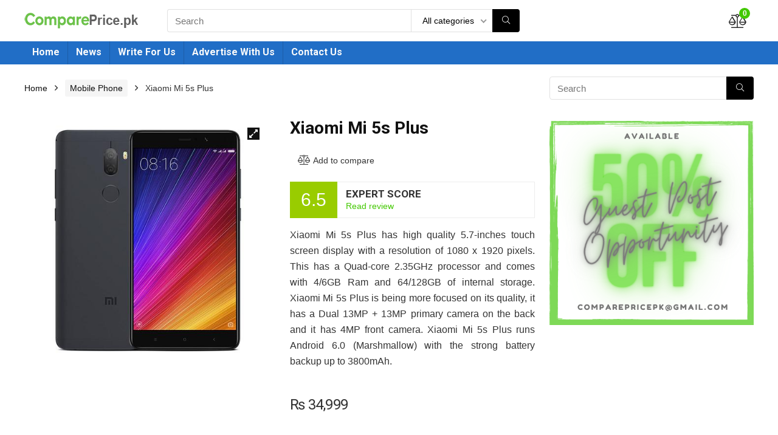

--- FILE ---
content_type: text/html; charset=UTF-8
request_url: https://compareprice.pk/product/xiaomi-mi-5s-plus-price/
body_size: 28456
content:
<!DOCTYPE html> <!--[if IE 8]>    <html class="ie8" lang="en-US"> <![endif]--> <!--[if IE 9]>    <html class="ie9" lang="en-US"> <![endif]--> <!--[if (gt IE 9)|!(IE)] lang="en-US"><![endif]--><html lang="en-US"><head><meta charset="utf-8" /><meta name=viewport content="width=device-width, initial-scale=1.0" /><link rel="profile" href="http://gmpg.org/xfn/11" /><link rel="pingback" href="https://compareprice.pk/xmlrpc.php" /> <!--[if lt IE 9]><script src="https://compareprice.pk/wp-content/themes/rehub-theme/js/html5shiv.js"></script><![endif]--><meta name='robots' content='index, follow, max-image-preview:large, max-snippet:-1, max-video-preview:-1' /><style>img:is([sizes="auto" i],[sizes^="auto," i]){contain-intrinsic-size:3000px 1500px}</style><title>Xiaomi Mi 5s Plus Price in Pakistan 2019 – Compare Online – Compareprice.pk</title><style id="rocket-critical-css">button.pswp__button{box-shadow:none!important;background-image:url(//compareprice.pk/wp-content/plugins/woocommerce/assets/css/photoswipe/default-skin/default-skin.png)!important}button.pswp__button,button.pswp__button--arrow--left::before,button.pswp__button--arrow--right::before{background-color:transparent!important}button.pswp__button--arrow--left,button.pswp__button--arrow--right{background-image:none!important}.pswp{display:none;position:absolute;width:100%;height:100%;left:0;top:0;overflow:hidden;-ms-touch-action:none;touch-action:none;z-index:1500;-webkit-text-size-adjust:100%;-webkit-backface-visibility:hidden;outline:0}.pswp *{-webkit-box-sizing:border-box;box-sizing:border-box}.pswp__bg{position:absolute;left:0;top:0;width:100%;height:100%;background:#000;opacity:0;-webkit-transform:translateZ(0);transform:translateZ(0);-webkit-backface-visibility:hidden;will-change:opacity}.pswp__scroll-wrap{position:absolute;left:0;top:0;width:100%;height:100%;overflow:hidden}.pswp__container{-ms-touch-action:none;touch-action:none;position:absolute;left:0;right:0;top:0;bottom:0}.pswp__container{-webkit-touch-callout:none}.pswp__bg{will-change:opacity}.pswp__container{-webkit-backface-visibility:hidden}.pswp__item{position:absolute;left:0;right:0;top:0;bottom:0;overflow:hidden}.pswp__button{width:44px;height:44px;position:relative;background:0 0;overflow:visible;-webkit-appearance:none;display:block;border:0;padding:0;margin:0;float:right;opacity:.75;-webkit-box-shadow:none;box-shadow:none}.pswp__button::-moz-focus-inner{padding:0;border:0}.pswp__button,.pswp__button--arrow--left:before,.pswp__button--arrow--right:before{background:url(//compareprice.pk/wp-content/plugins/woocommerce/assets/css/photoswipe/default-skin/default-skin.png) 0 0 no-repeat;background-size:264px 88px;width:44px;height:44px}.pswp__button--close{background-position:0 -44px}.pswp__button--share{background-position:-44px -44px}.pswp__button--fs{display:none}.pswp__button--zoom{display:none;background-position:-88px 0}.pswp__button--arrow--left,.pswp__button--arrow--right{background:0 0;top:50%;margin-top:-50px;width:70px;height:100px;position:absolute}.pswp__button--arrow--left{left:0}.pswp__button--arrow--right{right:0}.pswp__button--arrow--left:before,.pswp__button--arrow--right:before{content:'';top:35px;background-color:rgba(0,0,0,.3);height:30px;width:32px;position:absolute}.pswp__button--arrow--left:before{left:6px;background-position:-138px -44px}.pswp__button--arrow--right:before{right:6px;background-position:-94px -44px}.pswp__share-modal{display:block;background:rgba(0,0,0,.5);width:100%;height:100%;top:0;left:0;padding:10px;position:absolute;z-index:1600;opacity:0;-webkit-backface-visibility:hidden;will-change:opacity}.pswp__share-modal--hidden{display:none}.pswp__share-tooltip{z-index:1620;position:absolute;background:#fff;top:56px;border-radius:2px;display:block;width:auto;right:44px;-webkit-box-shadow:0 2px 5px rgba(0,0,0,.25);box-shadow:0 2px 5px rgba(0,0,0,.25);-webkit-transform:translateY(6px);-ms-transform:translateY(6px);transform:translateY(6px);-webkit-backface-visibility:hidden;will-change:transform}.pswp__counter{position:absolute;left:0;top:0;height:44px;font-size:13px;line-height:44px;color:#fff;opacity:.75;padding:0 10px}.pswp__caption{position:absolute;left:0;bottom:0;width:100%;min-height:44px}.pswp__caption__center{text-align:left;max-width:420px;margin:0 auto;font-size:13px;padding:10px;line-height:20px;color:#ccc}.pswp__preloader{width:44px;height:44px;position:absolute;top:0;left:50%;margin-left:-22px;opacity:0;will-change:opacity;direction:ltr}.pswp__preloader__icn{width:20px;height:20px;margin:12px}@media screen and (max-width:1024px){.pswp__preloader{position:relative;left:auto;top:auto;margin:0;float:right}}.pswp__ui{-webkit-font-smoothing:auto;visibility:visible;opacity:1;z-index:1550}.pswp__top-bar{position:absolute;left:0;top:0;height:44px;width:100%}.pswp__caption,.pswp__top-bar{-webkit-backface-visibility:hidden;will-change:opacity}.pswp__caption,.pswp__top-bar{background-color:rgba(0,0,0,.5)}.pswp__ui--hidden .pswp__button--arrow--left,.pswp__ui--hidden .pswp__button--arrow--right,.pswp__ui--hidden .pswp__caption,.pswp__ui--hidden .pswp__top-bar{opacity:.001}html,body,div,span,h1,h4,h5,p,a,img,ins,i,ul,li,form,aside,figure,header,nav{margin:0;padding:0;border:0;font-size:100%;font:inherit;vertical-align:baseline}aside,figure,header,nav{display:block}ul{list-style:none}*{-webkit-box-sizing:border-box;box-sizing:border-box}ins{text-decoration:none}body{background-color:#fff;color:#000;font:15px Arial,Helvetica,trebuchet ms}a{text-decoration:none}button{outline:none}h3 a{color:#111;text-decoration:none}h1{font:700 28px/34px 'Roboto',trebuchet ms,arial;color:#111;margin:10px 0 30px}h4{font:700 18px/24px 'Roboto',trebuchet ms;color:#111;margin:10px 0 18px}h5{font:700 16px/20px 'Roboto',trebuchet ms;color:#111;margin:10px 0 15px}.rehub-main-font,.woocommerce div.product .summary .price{font-family:Roboto,Arial}.post p{margin:0 0 31px}.post{font-size:16px;line-height:26px;color:#333}img{max-width:100%;height:auto;vertical-align:top;border:0}.clearfix:before,.clearfix:after{content:"";display:table}.clearfix:after{clear:both}#main_header{width:100%;position:relative;z-index:1000}.responsive_nav_wrap{display:none;position:relative}header .logo-section{padding:15px 0;overflow:visible}header .logo{max-width:450px;float:left;margin-right:15px;line-height:0}header .logo img{max-width:100%;height:auto}.header-actions-logo{float:right}.header-actions-logo .celldisplay{padding:0 12px;vertical-align:middle}.heads_icon_label{font-size:12px;display:block;line-height:15px;color:#111}.header_seven_style .search{margin:0 30px;padding:0;flex-grow:1;width:100%;max-width:580px}.header_seven_style>.rh-flex-right-align{flex:0 0 auto}.head_search{position:relative}form.search-form{padding:0;border:none;position:relative;width:auto;display:flex;margin:0;max-width:100%}form.search-form input[type=text]{border:1px solid #e1e1e1;height:38px;background-color:#fff;padding:2px 45px 2px 12px;border-radius:4px}form.search-form [type=submit]{border:none;padding:0 16px;line-height:38px;height:38px;vertical-align:middle;position:absolute;top:0;right:0}form.search-form.product-search-form [type=submit]{position:static}form.search-form.product-search-form input[type=text]{padding-right:12px;padding-left:12px;border-right:none}.search-header-contents{width:100%;background-color:#fff;box-shadow:0 2px 5px rgba(0,0,0,.15);position:absolute;left:0;top:100%;right:0;opacity:0;visibility:hidden;z-index:9999999;border-top:4px solid #43c801;padding:44px 34px;text-align:center}.widget_search .re-aj-search-wrap,.head_search .re-aj-search-wrap{position:absolute;z-index:999999;right:0;top:100%;background-color:#fff;box-shadow:0 1px 5px rgba(0,0,0,.15)}.head_search .re-aj-search-wrap,.widget_search .re-aj-search-wrap{width:100%;margin-top:10px;border-radius:4px;min-width:280px}.widget.widget_search{position:relative;overflow:visible}.search-header-contents .re-aj-search-wrap{max-width:1200px;margin:0 auto}@media screen and (min-width:1100px){.search-header-contents{padding:35px}}.search-header-contents .search-form{width:100%;max-width:1200px}.search-header-contents form.search-form input[type=text]{width:100%;height:48px;line-height:48px;font-size:18px;padding:2px 37px 2px 15px}.search-header-contents form.search-form [type=submit]{line-height:48px;height:48px}.re-aj-search-wrap{opacity:0;transform:translate3d(0,-10px,0);-webkit-backface-visibility:hidden}.head_search .search-form,.head_search form.search-form input[type=text],.widget_search .search-form,.widget_search form.search-form input[type=text]{width:100%;clear:both}header .search{width:220px;float:right;position:relative}.logo-section .search form.search-form input[type=text]{min-width:215px}.main-nav{background:#fcfcfc}.main-nav:after{content:'';display:table;clear:both}nav.top_menu{position:relative}nav.top_menu ul li{display:inline-block;position:relative;float:left}nav.top_menu>ul>li>a{font:700 16px/19px 'Roboto',trebuchet ms;position:relative;color:#111;padding:8px 13px 11px;display:inline-block}.main-nav.dark_style{max-height:70px;background:#353535}.main-nav.dark_style nav.top_menu>ul>li>a{color:#fbfbfb}nav.top_menu>ul>li{border-right:1px solid rgba(0,0,0,.08)}nav.top_menu>ul>li:last-child{border-right:none!important;box-shadow:none}.main-nav.dark_style nav.top_menu>ul>li{border-right:1px solid rgba(255,255,255,.15)}.rh-header-icon{font-size:23px;line-height:22px;color:#222}.rh-container{margin:0 auto;border:none;background:none transparent;width:1200px;box-shadow:none;position:relative;clear:both;padding:0}.rh-content-wrap{padding-top:20px;padding-bottom:20px}.main-side{width:840px;float:left;position:relative}.main-side{min-height:500px}.sidebar{width:336px;float:right;overflow:hidden}@media screen and (max-width:1279px) and (min-width:1141px){.rh-container{width:1080px}.main-side{width:755px}.sidebar{width:300px}}@media (max-width:1140px){header .logo{max-width:250px}}@media (max-width:1140px) and (min-width:1024px){.rh-container{width:980px}.main-side{width:655px}.sidebar{width:300px}}@media (max-width:1023px){.header-actions-logo,.header_seven_style .search{display:none}}@media (max-width:1023px) and (min-width:768px){.responsive_nav_wrap{display:block}.rh-container,.main-side:not(.full_width){width:740px;float:none;margin:0 auto;clear:both}.sidebar{width:740px;border:none;clear:both;float:none;-webkit-column-count:2;-webkit-column-gap:20px;-moz-column-count:2;-moz-column-gap:20px;column-count:2;column-gap:20px}.sidebar .widget{margin:0 0 20px;width:350px;clear:none;-webkit-column-break-inside:avoid;-moz-column-break-inside:avoid;column-break-inside:avoid;-webkit-column-width:350px;transform:translateZ(0);column-width:350px}}@media (max-width:1023px){.tabletblockdisplay{display:block!important;width:100%!important;float:none!important;margin:0 0 10px;clear:both!important}.logo-section .mobileinmenu{display:none!important}.sidebar{margin:30px auto 0 auto}}@media (max-width:767px){.sidebar,.main-side{width:100%;float:none;display:block}.rh-container{width:100%;padding-left:15px;padding-right:15px}.main-nav .rh-container{padding:0}.responsive_nav_wrap{display:block}}@media (max-width:479px){.main-side{border:none;box-shadow:none;padding:0}body:not(.dark_body){background:#fff!important}}.post{margin-bottom:15px;counter-reset:wpsmtop;word-wrap:break-word}@media (max-width:767px){.row_social_inpost span:after{display:none}}.widget .tabs-item figure a img{max-height:100px;width:auto}.widget{margin-bottom:35px;clear:both;overflow:hidden}.sidebar .widget.widget_text{overflow:visible}.comparecompact.wpsm-button .comparelabel{display:none}#topcontrol{-webkit-transform-style:preserve-3d;transform-style:preserve-3d;backface-visibility:hidden;z-index:1008;background:rgba(0,0,0,.4);border-radius:5px 0 0 5px;position:fixed;bottom:125px;right:0;overflow:auto;font-size:16px;line-height:32px;height:32px;width:32px;color:#fff!important;text-align:center;opacity:0}#cancel-comment-reply-link{border-bottom:1px dotted #111;color:#111;text-decoration:none;font-size:12px}.whitebg{background:#fff}.position-relative{position:relative}.rhhidden{display:none}.flowhidden{overflow:hidden}.tabledisplay{display:table;width:100%}.celldisplay{display:table-cell;vertical-align:middle}.text-center{text-align:center}.lineheight20{line-height:20px}.border-lightgrey{border:1px solid #ededed}.floatright{float:right}body .font90{font-size:90%}.mr15{margin-right:15px!important}.ml5{margin-left:5px!important}.ml15{margin-left:15px!important}.mb15{margin-bottom:15px!important}.mb20{margin-bottom:20px!important}.mb30{margin-bottom:30px!important}.pr5{padding-right:5px!important}.pl5{padding-left:5px!important}.pb5{padding-bottom:5px!important}input[type=text]{box-sizing:border-box;outline:0;padding:9px 10px;color:#444;background:none #fff;border:1px solid #ccc;line-height:18px;font-weight:400;font-size:15px;line-height:18px;-webkit-appearance:none}select{padding:8px 10px;border-radius:0}nav.top_menu>ul:not(.off-canvas)>li>a:after{position:absolute;top:0;left:50%;content:"";height:3px;width:0}.heartplus:before{font-family:Font Awesome\ 5 Pro;content:"\f164";line-height:25px;display:inline-block;font-weight:300}.heart_thumb_wrap .heartplus{color:#666;margin:0 3px;text-align:center;display:inline-block;vertical-align:middle;font-size:1em;border-radius:4px;outline:none;line-height:27px}.heart_thumb_wrap .thumbscount{color:#555;margin:0 3px}.heart_thumb_wrap .heartplus:before{content:"\f004";font-weight:300}.thumbscount{font-size:12px;line-height:29px;margin:0 0 0 8px;display:inline-block;color:#67a827}.wishremovedwrap,.wishaddedwrap{display:none}.score-compact{font-size:30px;padding:0 18px;color:#fff;line-height:60px;margin:-1px}.rev-comp-title{font-size:17px;font-weight:700;text-transform:uppercase;display:block}.wpsm-button.rehub_main_btn{font:700 15px/17px 'Roboto',trebuchet ms;padding:.5em 1em;color:#fff!important;text-transform:uppercase;position:relative;text-align:center;border:none;text-decoration:none;display:inline-block}.wpsm-button.rehub_main_btn{font:700 17px/17px 'Roboto',trebuchet ms;padding:10px 20px}.brand_logo_small{color:#666;font-size:12px;line-height:16px}.tag_woo_meta a{color:#888;text-decoration:none;font-style:italic}.offer_grid figure img{width:auto;display:inline-block}.btn_act_for_grid .thumbscount:before{font-family:Font Awesome\ 5 Pro;content:"\f164";line-height:38px;display:inline-block;margin-right:8px}.re_actions_for_grid .thumbscount{float:none;margin:0;line-height:38px;font-size:inherit}@media (max-width:767px){.btn_act_for_grid .thumbscount:before{display:none}}.colored_rate_bar .r_score_9{background-color:#390!important}.social_icon .fb{background-color:#39599f}.social_icon .in{background-color:#3b8dbd}.social_icon .pn{background-color:#ca212a}.social_icon .tw{background-color:#6cf}.post_share{position:relative;margin:0 0 25px;clear:both;overflow:hidden}.row_social_inpost span.share-link-image{box-shadow:0 1px 2px #e4e4e4;width:auto;min-width:30px;line-height:24px;margin:0 6px 6px 0;font-size:16px;padding:3px 12px}.row_social_inpost span i{font-size:15px;vertical-align:middle}.row_social_inpost span.fb:after{content:"Facebook";font-size:12px;text-decoration:none;margin-left:8px}.row_social_inpost span.tw:after{content:"Twitter";font-size:12px;text-decoration:none;margin-left:8px}.share-link-image{color:#fff!important;display:inline-block;text-align:center;position:relative;width:32px;height:32px;margin-right:2px;font-size:20px;line-height:32px}.rh-flex-center-align{display:-webkit-flex;-webkit-align-items:center;align-items:center;display:-ms-flexbox;display:flex;-ms-flex-align:center;-webkit-box-align:center;flex-direction:row}.rh-flex-right-align{margin-left:auto}.img-centered-flex>img{max-height:100%;border-radius:4px;object-fit:scale-down;-webkit-box-flex:0;-webkit-flex:0 0 auto;-ms-flex:0 0 auto;flex:0 0 auto}.wpsm-button.wpsm-button-new-compare i{font-size:16px;line-height:14px}.not-incompare .re-icon-compare:before{content:"\f24e";display:inline-block;font-weight:300}#re-compare-bar{position:fixed;top:0;left:0;height:100%;width:100%;visibility:hidden;z-index:999999}#re-compare-bar-wrap{position:fixed;width:400px;height:100%;top:0;background:#ecf0f1;z-index:1}#re-compare-bar-heading{position:fixed;width:400px;background:rgba(255,255,255,.96);box-shadow:0 1px 1px rgba(0,0,0,.08);z-index:2}.from-right #re-compare-bar-heading{top:-50px}#re-compare-bar-heading h5{padding:15px 20px;margin:0;font-size:18px}#re-compare-bar-tabs{padding:65px 0;box-sizing:border-box;position:absolute;top:0;left:0;width:100%;height:100%;overflow:auto;-webkit-overflow-scrolling:touch}#re-compare-bar-tabs ul{padding:0 20px 20px}.from-right #re-compare-bar-wrap{right:0;-webkit-transform:translate3d(100%,0,0);-moz-transform:translate3d(100%,0,0);-ms-transform:translate3d(100%,0,0);-o-transform:translate3d(100%,0,0);transform:translate3d(100%,0,0)}.from-right #re-compare-bar-heading{right:0}#re-compare-bar:after{position:absolute;top:0;left:0;width:100%;height:100%;background:0 0;content:""}.closecomparepanel{font-size:22px;color:#111}.re-compare-wrap{opacity:0;margin:10px 0 0;-webkit-backface-visibility:hidden}.re-compare-destin.wpsm-button{font-size:20px!important;opacity:0;padding:15px 20px;display:block;font-family:Roboto;font-weight:700;margin:20px;line-height:22px;text-align:center;border:none!important}.re-compare-destin.wpsm-button i{margin:0 8px}#re-compare-bar-tabs ul:after{content:"";display:block;clear:both}#re-compare-bar-tabs ul li{padding:10px 0;color:#707070;font-size:15px;line-height:15px;display:inline-block;margin:0 15px 15px 0}#re-compare-bar-tabs .re-compare-wrap{padding:0 20px}.re-compare-notice,.rh-icon-notice{position:absolute;top:-10px;left:17px;z-index:9;min-width:18px;height:18px;background:#f50000;text-align:center;padding:0 2px;color:#fff;font:bold 12px/18px Arial;border-radius:50%;transform:scale(1)}.re-compare-icon-toggle:before{font-family:Font Awesome\ 5 Pro;content:"\f24e";position:absolute;left:0;font-size:22px;top:0;opacity:0;transform:scale(2);font-weight:300}.re-compare-icon-toggle{position:relative;line-height:22px;display:inline-block}@media only screen and (max-width:1170px){#re-compare-bar-wrap,#re-compare-bar-heading{width:280px}}body{background:none #fff}.main-nav.dark_style{background:none #eb0909}.main-nav.dark_style nav.top_menu>ul>li{border-right:1px solid rgba(0,0,0,.15)}.search-header-contents{border-top-color:transparent!important}@media screen and (max-width:1279px) and (min-width:1141px){nav.top_menu>ul>li>a{padding-left:12px;padding-right:12px}}@media screen and (max-width:1140px) and (min-width:1024px){nav.top_menu>ul>li>a{font-size:14px;padding-left:8px;padding-right:8px}nav.top_menu>ul>li{border:none}}@media screen and (max-width:1023px){header .logo-section{margin:0 auto;padding:5px 0}}@media screen and (max-width:1023px) and (min-width:768px){header .logo-section .search{width:90%;float:none;margin:0 auto 15px}header .logo{float:none;margin:0 auto 10px;text-align:center}nav.top_menu{display:none}}@media screen and (max-width:767px){nav.top_menu{display:none}header .logo-section .search{width:90%!important;float:none!important;margin:0 auto 10px!important;padding-top:0}header .logo{float:none;margin:0 auto 10px;text-align:center}.post_share{margin:20px 0}}.wpsm-button{display:inline-block;white-space:nowrap;text-align:center;outline:none;background:#aaa;text-decoration:none;border:1px solid #7e7e7e;color:#fff;font-weight:700;padding:4px 10px;line-height:.8em;text-decoration:none;white-space:normal;text-shadow:0 1px 0 rgba(0,0,0,.25);box-shadow:0 1px 2px rgba(0,0,0,.2);position:relative;font-size:15px;box-sizing:border-box;font-style:normal}.wpsm-button.white{border:1px solid transparent;background-color:#f6f6f6;color:#111;text-shadow:none;box-shadow:0 1px 2px 0 rgba(60,64,67,.3),0 1px 2px rgba(0,0,0,.08)}.wpsm-button.small{padding:5px 12px;line-height:12px;font-size:12px}.wpsm-button.small i{padding-right:5px}.fab,.fal,.far{-moz-osx-font-smoothing:grayscale;-webkit-font-smoothing:antialiased;display:inline-block;font-style:normal;font-variant:normal;text-rendering:auto;line-height:1}.fa-angle-right:before{content:"\f105"}.fa-arrow-circle-right:before{content:"\f0a9"}.fa-balance-scale:before{content:"\f24e"}.fa-chevron-up:before{content:"\f077"}.fa-envelope:before{content:"\f0e0"}.fa-facebook:before{content:"\f09a"}.fa-heart:before{content:"\f004"}.fa-pinterest-p:before{content:"\f231"}.fa-search:before{content:"\f002"}.fa-times-circle:before{content:"\f057"}.fa-twitter:before{content:"\f099"}@font-face{font-family:"Font Awesome 5 Brands";font-style:normal;font-weight:normal;src:url(//compareprice.pk/wp-content/themes/rehub-theme/admin/fonts/fontawesome/../webfonts/fa-brands-400.eot);src:url(//compareprice.pk/wp-content/themes/rehub-theme/admin/fonts/fontawesome/../webfonts/fa-brands-400.eot?#iefix) format("embedded-opentype"),url(//compareprice.pk/wp-content/themes/rehub-theme/admin/fonts/fontawesome/../webfonts/fa-brands-400.woff2) format("woff2"),url(//compareprice.pk/wp-content/themes/rehub-theme/admin/fonts/fontawesome/../webfonts/fa-brands-400.woff) format("woff"),url(//compareprice.pk/wp-content/themes/rehub-theme/admin/fonts/fontawesome/../webfonts/fa-brands-400.ttf) format("truetype"),url(//compareprice.pk/wp-content/themes/rehub-theme/admin/fonts/fontawesome/../webfonts/fa-brands-400.svg#fontawesome) format("svg")}.fab{font-family:"Font Awesome 5 Brands"}@font-face{font-family:"Font Awesome 5 Pro";font-style:normal;font-weight:300;src:url(//compareprice.pk/wp-content/themes/rehub-theme/admin/fonts/fontawesome/../webfonts/fa-light-300.eot);src:url(//compareprice.pk/wp-content/themes/rehub-theme/admin/fonts/fontawesome/../webfonts/fa-light-300.eot?#iefix) format("embedded-opentype"),url(//compareprice.pk/wp-content/themes/rehub-theme/admin/fonts/fontawesome/../webfonts/fa-light-300.woff2) format("woff2"),url(//compareprice.pk/wp-content/themes/rehub-theme/admin/fonts/fontawesome/../webfonts/fa-light-300.woff) format("woff"),url(//compareprice.pk/wp-content/themes/rehub-theme/admin/fonts/fontawesome/../webfonts/fa-light-300.ttf) format("truetype"),url(//compareprice.pk/wp-content/themes/rehub-theme/admin/fonts/fontawesome/../webfonts/fa-light-300.svg#fontawesome) format("svg")}.fal{font-weight:300}@font-face{font-family:"Font Awesome 5 Pro";font-style:normal;font-weight:400;src:url(//compareprice.pk/wp-content/themes/rehub-theme/admin/fonts/fontawesome/../webfonts/fa-regular-400.eot);src:url(//compareprice.pk/wp-content/themes/rehub-theme/admin/fonts/fontawesome/../webfonts/fa-regular-400.eot?#iefix) format("embedded-opentype"),url(//compareprice.pk/wp-content/themes/rehub-theme/admin/fonts/fontawesome/../webfonts/fa-regular-400.woff2) format("woff2"),url(//compareprice.pk/wp-content/themes/rehub-theme/admin/fonts/fontawesome/../webfonts/fa-regular-400.woff) format("woff"),url(//compareprice.pk/wp-content/themes/rehub-theme/admin/fonts/fontawesome/../webfonts/fa-regular-400.ttf) format("truetype"),url(//compareprice.pk/wp-content/themes/rehub-theme/admin/fonts/fontawesome/../webfonts/fa-regular-400.svg#fontawesome) format("svg")}.fal,.far{font-family:"Font Awesome 5 Pro"}.far{font-weight:400}@font-face{font-family:"Font Awesome 5 Pro";font-style:normal;font-weight:900;src:url(//compareprice.pk/wp-content/themes/rehub-theme/admin/fonts/fontawesome/../webfonts/fa-solid-900.eot);src:url(//compareprice.pk/wp-content/themes/rehub-theme/admin/fonts/fontawesome/../webfonts/fa-solid-900.eot?#iefix) format("embedded-opentype"),url(//compareprice.pk/wp-content/themes/rehub-theme/admin/fonts/fontawesome/../webfonts/fa-solid-900.woff2) format("woff2"),url(//compareprice.pk/wp-content/themes/rehub-theme/admin/fonts/fontawesome/../webfonts/fa-solid-900.woff) format("woff"),url(//compareprice.pk/wp-content/themes/rehub-theme/admin/fonts/fontawesome/../webfonts/fa-solid-900.ttf) format("truetype"),url(//compareprice.pk/wp-content/themes/rehub-theme/admin/fonts/fontawesome/../webfonts/fa-solid-900.svg#fontawesome) format("svg")}.single-product .post{overflow:visible}.summary .product_meta{font-size:12px;line-height:18px;clear:both}.single-product .post_share{margin-bottom:0}.woocommerce div.product{position:relative}.woocommerce div.product .product_title{clear:none;margin:0 0 15px;padding:0}.woocommerce-product-gallery{margin-bottom:30px;position:relative;clear:both}.woocommerce .woocommerce-product-gallery img{display:inline-block;width:100%;height:auto;vertical-align:middle}.woocommerce-product-gallery figure{margin:0;text-align:center}button.pswp__button,button.pswp__button--arrow--left:before,button.pswp__button--arrow--right:before{background-color:transparent!important}.woo_default_w_sidebar div.summary{float:right;width:48%;margin-bottom:2em}.woo-image-part{position:relative}.woo_default_w_sidebar .woo-image-part{width:48%;float:left}.woocommerce div.product div.summary p{padding:0 0 15px;margin:0}.woocommerce div.product .summary .price{overflow:hidden;font-weight:400;font-size:1.5em;letter-spacing:-.5px;padding:0 0 15px;margin:0}.woocommerce div.product .woocommerce-tabs{clear:both}.woocommerce div.product .summary .woostorewrap{overflow:hidden;margin:0 0 10px}.woocommerce div.product .summary .woostorewrap .store_tax{line-height:30px;font-size:13px}.woocommerce div.product .summary .woostorewrap .brand_logo_small{margin:0 10px 0 0}.woocommerce .products .product figure img,.woocommerce-page .products .product figure img{width:auto;max-width:100%;height:auto;display:inline-block}.woo_compact_grid .heartplus span,.woo_compact_grid .btn_act_for_grid .thumbscount:before{display:none}.woo_compact_grid .btn_act_for_grid .thumbscount{margin:0 4px;font-size:90%}.woocommerce ul.product_list_widget li img,.woocommerce-page ul.product_list_widget li img{float:left;margin-right:10px;width:60px;height:60px}.woocommerce ul.product_list_widget li img,.woocommerce-page ul.product_list_widget li img{margin-right:15px;width:80px;height:80px}.clear{clear:both;height:0}nav.woocommerce-breadcrumb{font-size:14px;margin:5px 0 30px;line-height:18px}nav.woocommerce-breadcrumb a{text-decoration:none;color:#111}.woocommerce-breadcrumb span.delimiter{margin:0 12px}.woocommerce-breadcrumb span.delimiter+a{padding:5px 8px;background-color:#f5f5f5;border-radius:3px;color:#111!important;display:inline-block;margin-bottom:5px}.re_wooinner_title_compact{margin:0;overflow:hidden}.woo-button-actions-area .wpsm-button.rhwoosinglecompare,.woo-button-actions-area .heartplus{float:left;font-size:14px;background:none transparent;padding:7px;border:1px solid transparent;font-weight:400;box-shadow:none;border-radius:3px!important;line-height:14px;color:#333;margin:0}.woo-button-actions-area .heartplus:before{line-height:14px;font-size:16px}.woo-button-actions-area .thumbscount{position:absolute;top:-5px;right:-10px;border-radius:10px;border:none;color:#fff!important;display:inline-block;font-size:9px;line-height:16px;padding:0 6px;text-align:center;vertical-align:middle;background:#c00;opacity:0}.woo-button-actions-area .heart_thumb_wrap{display:inline-block;position:relative;float:left;margin-right:5px}.woo-button-actions-area{overflow:hidden;padding-top:5px}.single-product .row_social_inpost span.fb:after,.single-product .row_social_inpost span.tw:after{display:none}@media screen and (max-width:1023px){.woocommerce .woocommerce-product-gallery img{width:auto}}@media screen and (max-width:1023px) and (min-width:768px){.woo_default_w_sidebar .woo-image-part,.woo_default_w_sidebar div.summary{width:48%;margin-bottom:20px}.re_wooinner_cta_wrapper{float:none;width:100%;clear:both;margin-bottom:25px}}@media only screen and (max-width:767px) and (min-width:480px){.woo-image-part,.woocommerce div.product div.summary,.re_wooinner_cta_wrapper,.re_wooinner_info{clear:both;float:none!important;width:100%!important}.re_wooinner_info{margin-bottom:25px}}@media only screen and (max-width:479px){.woo-image-part{margin:0 0 15px}.woo-image-part,.woocommerce div.product div.summary,.re_wooinner_cta_wrapper,.re_wooinner_info{clear:both;float:none!important;width:100%!important}.re_wooinner_info{margin-bottom:25px}.woo-image-part figure img{max-height:470px}}header .main-nav,.main-nav.dark_style{background:none repeat scroll 0 0 #216ec6!important;box-shadow:none}.main-nav{border-bottom:none}.search-header-contents{border-top-color:#43c801}.rehub-main-color-bg,nav.top_menu>ul:not(.off-canvas)>li>a:after{background:#43c801}a,.rehub-main-color{color:#43c801}form.search-form [type=submit]{background:#000!important;color:#fff!important;outline:0}form.search-form.product-search-form input[type=text]{border-radius:4px 0 0 4px}form.search-form [type=submit]{border-radius:0 4px 4px 0}.wpsm-button{border-radius:5px}.wpsm-button.rehub_main_btn{background:none #10a2ef!important;color:#fff!important;border:none!important;text-decoration:none!important;outline:0;box-shadow:-1px 6px 19px rgba(16,162,239,.25)!important;border-radius:100px!important}.cell_wishlist{display:none}.heart_thumb_wrap{display:none}.fa-heart{display:none}</style><meta name="description" content="Compare 2019 latest updated Xiaomi Mi 5s Plus price in Pakistan. Find Xiaomi Mi 5s Plus at cheapest price in Karachi, Islamabad and across Pakistan." /><link rel="canonical" href="https://compareprice.pk/product/xiaomi-mi-5s-plus-price/" /><meta property="og:locale" content="en_US" /><meta property="og:type" content="article" /><meta property="og:title" content="Xiaomi Mi 5s Plus" /><meta property="og:description" content="Compare 2019 latest updated Xiaomi Mi 5s Plus price in Pakistan. Find Xiaomi Mi 5s Plus at cheapest price in Karachi, Islamabad and across Pakistan." /><meta property="og:url" content="https://compareprice.pk/product/xiaomi-mi-5s-plus-price/" /><meta property="og:site_name" content="COMPAREPRICE.PK" /><meta property="og:image" content="https://compareprice.pk/wp-content/uploads/2019/08/xiaomi-mi-5s-plus-price.jpg" /><meta property="og:image:width" content="500" /><meta property="og:image:height" content="500" /><meta property="og:image:type" content="image/jpeg" /><meta name="twitter:card" content="summary_large_image" /><meta name="twitter:label1" content="Est. reading time" /><meta name="twitter:data1" content="2 minutes" /> <script type="application/ld+json" class="yoast-schema-graph">{"@context":"https://schema.org","@graph":[{"@type":"WebPage","@id":"https://compareprice.pk/product/xiaomi-mi-5s-plus-price/","url":"https://compareprice.pk/product/xiaomi-mi-5s-plus-price/","name":"Xiaomi Mi 5s Plus Price in Pakistan 2019 – Compare Online – Compareprice.pk","isPartOf":{"@id":"https://compareprice.pk/#website"},"primaryImageOfPage":{"@id":"https://compareprice.pk/product/xiaomi-mi-5s-plus-price/#primaryimage"},"image":{"@id":"https://compareprice.pk/product/xiaomi-mi-5s-plus-price/#primaryimage"},"thumbnailUrl":"https://compareprice.pk/wp-content/uploads/2019/08/xiaomi-mi-5s-plus-price.jpg","datePublished":"2019-10-01T08:51:37+00:00","description":"Compare 2019 latest updated Xiaomi Mi 5s Plus price in Pakistan. Find Xiaomi Mi 5s Plus at cheapest price in Karachi, Islamabad and across Pakistan.","breadcrumb":{"@id":"https://compareprice.pk/product/xiaomi-mi-5s-plus-price/#breadcrumb"},"inLanguage":"en-US","potentialAction":[{"@type":"ReadAction","target":["https://compareprice.pk/product/xiaomi-mi-5s-plus-price/"]}]},{"@type":"ImageObject","inLanguage":"en-US","@id":"https://compareprice.pk/product/xiaomi-mi-5s-plus-price/#primaryimage","url":"https://compareprice.pk/wp-content/uploads/2019/08/xiaomi-mi-5s-plus-price.jpg","contentUrl":"https://compareprice.pk/wp-content/uploads/2019/08/xiaomi-mi-5s-plus-price.jpg","width":500,"height":500},{"@type":"BreadcrumbList","@id":"https://compareprice.pk/product/xiaomi-mi-5s-plus-price/#breadcrumb","itemListElement":[{"@type":"ListItem","position":1,"name":"Home","item":"https://compareprice.pk/"},{"@type":"ListItem","position":2,"name":"Shop","item":"https://compareprice.pk/?page_id=25382"},{"@type":"ListItem","position":3,"name":"Xiaomi Mi 5s Plus"}]},{"@type":"WebSite","@id":"https://compareprice.pk/#website","url":"https://compareprice.pk/","name":"COMPAREPRICE.PK","description":"Compare Price For Your Favorite Products","publisher":{"@id":"https://compareprice.pk/#organization"},"potentialAction":[{"@type":"SearchAction","target":{"@type":"EntryPoint","urlTemplate":"https://compareprice.pk/?s={search_term_string}"},"query-input":{"@type":"PropertyValueSpecification","valueRequired":true,"valueName":"search_term_string"}}],"inLanguage":"en-US"},{"@type":"Organization","@id":"https://compareprice.pk/#organization","name":"Compare Price","url":"https://compareprice.pk/","logo":{"@type":"ImageObject","inLanguage":"en-US","@id":"https://compareprice.pk/#/schema/logo/image/","url":"https://compareprice.pk/wp-content/uploads/2019/06/compareprice.pk-logofinal.png","contentUrl":"https://compareprice.pk/wp-content/uploads/2019/06/compareprice.pk-logofinal.png","width":190,"height":30,"caption":"Compare Price"},"image":{"@id":"https://compareprice.pk/#/schema/logo/image/"}}]}</script> <link rel='dns-prefetch' href='//fonts.googleapis.com' /><link href='https://fonts.gstatic.com' crossorigin rel='preconnect' /><link rel="alternate" type="application/rss+xml" title="COMPAREPRICE.PK &raquo; Feed" href="https://compareprice.pk/feed/" /><link rel="alternate" type="application/rss+xml" title="COMPAREPRICE.PK &raquo; Comments Feed" href="https://compareprice.pk/comments/feed/" /><link rel="alternate" type="application/rss+xml" title="COMPAREPRICE.PK &raquo; Xiaomi Mi 5s Plus Comments Feed" href="https://compareprice.pk/product/xiaomi-mi-5s-plus-price/feed/" /><style id='wp-emoji-styles-inline-css' type='text/css'>img.wp-smiley,img.emoji{display:inline!important;border:none!important;box-shadow:none!important;height:1em!important;width:1em!important;margin:0 0.07em!important;vertical-align:-0.1em!important;background:none!important;padding:0!important}</style><link data-minify="1" rel='preload' id='wc-blocks-vendors-style-css' href='https://compareprice.pk/wp-content/cache/min/1/wp-content/plugins/woocommerce/packages/woocommerce-blocks/build/wc-blocks-vendors-style-3690e7ec0ed96afc261d80f7b8694af0.css' as="style" onload="this.onload=null;this.rel='stylesheet'" type='text/css' media='all' /><link data-minify="1" rel='preload' id='wc-blocks-style-css' href='https://compareprice.pk/wp-content/cache/min/1/wp-content/plugins/woocommerce/packages/woocommerce-blocks/build/wc-blocks-style-ea18b2e88bfbb0b5bbc7f860fa678bb5.css' as="style" onload="this.onload=null;this.rel='stylesheet'" type='text/css' media='all' /><link rel='preload' id='photoswipe-css' href='https://compareprice.pk/wp-content/plugins/woocommerce/assets/css/photoswipe/photoswipe.min.css?ver=7.6.1' as="style" onload="this.onload=null;this.rel='stylesheet'" type='text/css' media='all' /><link rel='preload' id='photoswipe-default-skin-css' href='https://compareprice.pk/wp-content/plugins/woocommerce/assets/css/photoswipe/default-skin/default-skin.min.css?ver=7.6.1' as="style" onload="this.onload=null;this.rel='stylesheet'" type='text/css' media='all' /><style id='woocommerce-inline-inline-css' type='text/css'>.woocommerce form .form-row .required{visibility:visible}</style><link rel='preload' id='ez-toc-css' href='https://compareprice.pk/wp-content/plugins/easy-table-of-contents/assets/css/screen.min.css?ver=2.0.78' as="style" onload="this.onload=null;this.rel='stylesheet'" type='text/css' media='all' /><style id='ez-toc-inline-css' type='text/css'>div#ez-toc-container .ez-toc-title{font-size:130%}div#ez-toc-container .ez-toc-title{font-weight:500}div#ez-toc-container ul li,div#ez-toc-container ul li a{font-size:95%}div#ez-toc-container ul li,div#ez-toc-container ul li a{font-weight:500}div#ez-toc-container nav ul ul li{font-size:90%}div#ez-toc-container{background:#fff;border:1px solid #ddd}div#ez-toc-container p.ez-toc-title,#ez-toc-container .ez_toc_custom_title_icon,#ez-toc-container .ez_toc_custom_toc_icon{color:#81d742}div#ez-toc-container ul.ez-toc-list a{color:#000}div#ez-toc-container ul.ez-toc-list a:hover{color:#3eb733}div#ez-toc-container ul.ez-toc-list a:visited{color:#3fc1bb}.ez-toc-counter nav ul li a::before{color:}.ez-toc-box-title{font-weight:700;margin-bottom:10px;text-align:center;text-transform:uppercase;letter-spacing:1px;color:#666;padding-bottom:5px;position:absolute;top:-4%;left:5%;background-color:inherit;transition:top 0.3s ease}.ez-toc-box-title.toc-closed{top:-25%}</style><link rel='preload' id='default_font-css' href='//fonts.googleapis.com/css?family=Roboto%3A400%2C700&#038;subset=latin%2Ccyrillic&#038;ver=6.8.3&#038;display=swap' as="style" onload="this.onload=null;this.rel='stylesheet'" type='text/css' media='all' /><link data-minify="1" rel='preload' id='tablepress-default-css' href='https://compareprice.pk/wp-content/cache/min/1/wp-content/plugins/tablepress/css/build/default-28a8a8c19db1c9d4495a240833e81768.css' as="style" onload="this.onload=null;this.rel='stylesheet'" type='text/css' media='all' /> <!--[if lt IE 9]>
<link rel='stylesheet' id='vc_lte_ie9-css' href='https://compareprice.pk/wp-content/plugins/js_composer/assets/css/vc_lte_ie9.min.css?ver=7.0.3' type='text/css' media='screen' />
<![endif]--><link data-minify="1" rel='preload' id='parent-style-css' href='https://compareprice.pk/wp-content/cache/min/1/wp-content/themes/rehub-theme/style-889dbf9b549ff9f44abe98cd2c3a8297.css' as="style" onload="this.onload=null;this.rel='stylesheet'" type='text/css' media='all' /><link data-minify="1" rel='preload' id='rhstyle-css' href='https://compareprice.pk/wp-content/cache/min/1/wp-content/themes/rewise/style-fa9330c7e562115356ecc8c99313f7e9.css' as="style" onload="this.onload=null;this.rel='stylesheet'" type='text/css' media='all' /><link data-minify="1" rel='preload' id='responsive-css' href='https://compareprice.pk/wp-content/cache/min/1/wp-content/themes/rehub-theme/css/responsive-a30658b57056ebfdc165c8e733a4a492.css' as="style" onload="this.onload=null;this.rel='stylesheet'" type='text/css' media='all' /><link data-minify="1" rel='preload' id='rehub_shortcode-css' href='https://compareprice.pk/wp-content/cache/min/1/wp-content/themes/rehub-theme/shortcodes/css/css-c5b6a855dfcfb233ea00571252a2db4a.css' as="style" onload="this.onload=null;this.rel='stylesheet'" type='text/css' media='all' /><link rel='preload' id='rehubfontawesome-css' href='https://compareprice.pk/wp-content/themes/rehub-theme/admin/fonts/fontawesome/font-awesome.min.css?ver=5.3.1' as="style" onload="this.onload=null;this.rel='stylesheet'" type='text/css' media='all' /><link data-minify="1" rel='preload' id='rehub-woocommerce-css' href='https://compareprice.pk/wp-content/cache/min/1/wp-content/themes/rehub-theme/css/woocommerce-686c35210ea6a575458fc298d7207ee7.css' as="style" onload="this.onload=null;this.rel='stylesheet'" type='text/css' media='all' /><style id='rocket-lazyload-inline-css' type='text/css'>.rll-youtube-player{position:relative;padding-bottom:56.23%;height:0;overflow:hidden;max-width:100%}.rll-youtube-player iframe{position:absolute;top:0;left:0;width:100%;height:100%;z-index:100;background:0 0}.rll-youtube-player img{bottom:0;display:block;left:0;margin:auto;max-width:100%;width:100%;position:absolute;right:0;top:0;border:none;height:auto;cursor:pointer;-webkit-transition:.4s all;-moz-transition:.4s all;transition:.4s all}.rll-youtube-player img:hover{-webkit-filter:brightness(75%)}.rll-youtube-player .play{height:72px;width:72px;left:50%;top:50%;margin-left:-36px;margin-top:-36px;position:absolute;background:url(https://compareprice.pk/wp-content/plugins/wp-rocket/assets/img/youtube.png) no-repeat;cursor:pointer}</style> <script type="text/javascript" id="jquery-core-js-extra">/* <![CDATA[ */ var slide_in = {"demo_dir":"https:\/\/compareprice.pk\/wp-content\/plugins\/convertplug\/modules\/slide_in\/assets\/demos"}; /* ]]> */</script> <script type="text/javascript" src="https://compareprice.pk/wp-includes/js/jquery/jquery.min.js?ver=3.7.1" id="jquery-core-js"></script> <script type="text/javascript" id="rehub-postview-js-extra">/* <![CDATA[ */ var postviewvar = {"rhpost_ajax_url":"https:\/\/compareprice.pk\/wp-content\/plugins\/rehub-framework\/includes\/rehub_ajax.php","post_id":"3820"}; /* ]]> */</script> <script data-minify="1" type="text/javascript" src="https://compareprice.pk/wp-content/cache/min/1/wp-content/plugins/rehub-framework/assets/js/postviews-1f7ac06fc8dd03eb2e5287024bc41f2c.js" id="rehub-postview-js" defer></script> <link rel="https://api.w.org/" href="https://compareprice.pk/wp-json/" /><link rel="alternate" title="JSON" type="application/json" href="https://compareprice.pk/wp-json/wp/v3/product/3820" /><link rel="EditURI" type="application/rsd+xml" title="RSD" href="https://compareprice.pk/xmlrpc.php?rsd" /><meta name="generator" content="WordPress 6.8.3" /><meta name="generator" content="WooCommerce 7.6.1" /><link rel='shortlink' href='https://compareprice.pk/?p=3820' /><link rel="alternate" title="oEmbed (JSON)" type="application/json+oembed" href="https://compareprice.pk/wp-json/oembed/1.0/embed?url=https%3A%2F%2Fcompareprice.pk%2Fproduct%2Fxiaomi-mi-5s-plus-price%2F" /><link rel="alternate" title="oEmbed (XML)" type="text/xml+oembed" href="https://compareprice.pk/wp-json/oembed/1.0/embed?url=https%3A%2F%2Fcompareprice.pk%2Fproduct%2Fxiaomi-mi-5s-plus-price%2F&#038;format=xml" /> <script type="text/javascript">var ajaxurl = "https://compareprice.pk/wp-admin/admin-ajax.php";</script> <script async src="https://www.googletagmanager.com/gtag/js?id=UA-143351440-1"></script> <script>window.dataLayer = window.dataLayer || [];
  function gtag(){dataLayer.push(arguments);}
  gtag('js', new Date());

  gtag('config', 'UA-143351440-1');</script> <script async src="https://pagead2.googlesyndication.com/pagead/js/adsbygoogle.js"></script>  <script>(adsbygoogle = window.adsbygoogle || []).push({
          google_ad_client: "ca-pub-3989883467882842",
          enable_page_level_ads: true
     });</script><style type="text/css">header .main-nav,.main-nav.dark_style{background:none repeat scroll 0 0 #216ec6!important;box-shadow:none}.main-nav{border-bottom:none}.dl-menuwrapper .dl-menu{margin:0!important}.widget .title:after{border-bottom:2px solid #43c801}.rehub-main-color-border,nav.top_menu>ul>li.vertical-menu.border-main-color .sub-menu,.rh-main-bg-hover:hover,.wp-block-quote,ul.def_btn_link_tabs li.active a,.wp-block-pullquote{border-color:#43c801}.wpsm_promobox.rehub_promobox{border-left-color:#43c801!important}.color_link{color:#43c801!important}.search-header-contents{border-top-color:#43c801}.wpb_content_element.wpsm-tabs.n_b_tab .wpb_tour_tabs_wrapper .wpb_tabs_nav .ui-state-active a{border-bottom:3px solid #43c801!important}.featured_slider:hover .score,.top_chart_controls .controls:hover,article.post .wpsm_toplist_heading:before{border-color:#43c801}.btn_more:hover,.small_post .overlay .btn_more:hover,.tw-pagination .current{border:1px solid #43c801;color:#fff}.wpsm-tabs ul.ui-tabs-nav .ui-state-active a,.rehub_woo_review .rehub_woo_tabs_menu li.current{border-top:3px solid #43c801}.wps_promobox{border-left:3px solid #43c801}.gallery-pics .gp-overlay{box-shadow:0 0 0 4px #43c801 inset}.post .rehub_woo_tabs_menu li.current,.woocommerce div.product .woocommerce-tabs ul.tabs li.active{border-top:2px solid #43c801}.rething_item a.cat{border-bottom-color:#43c801}nav.top_menu ul li ul.sub-menu{border-bottom:2px solid #43c801}.widget.deal_daywoo,.elementor-widget .deal_daywoo{border:3px solid #43c801;padding:20px;background:#fff}.deal_daywoo .wpsm-bar-bar{background-color:#43c801!important}#buddypress div.item-list-tabs ul li.selected a span,#buddypress div.item-list-tabs ul li.current a span,#buddypress div.item-list-tabs ul li a span,.user-profile-div .user-menu-tab>li.active>a,.user-profile-div .user-menu-tab>li.active>a:focus,.user-profile-div .user-menu-tab>li.active>a:hover,.slide .news_cat a,.news_in_thumb:hover .news_cat a,.news_out_thumb:hover .news_cat a,.col-feat-grid:hover .news_cat a,.carousel-style-deal .re_carousel .controls,.re_carousel .controls:hover,.openedprevnext .postNavigation a,.postNavigation a:hover,.top_chart_pagination a.selected,.flex-control-paging li a.flex-active,.flex-control-paging li a:hover,.widget_edd_cart_widget .edd-cart-number-of-items .edd-cart-quantity,.btn_more:hover,.tabs-menu li:hover,.tabs-menu li.current,.featured_slider:hover .score,#bbp_user_edit_submit,.bbp-topic-pagination a,.bbp-topic-pagination a,.custom-checkbox label.checked:after,.slider_post .caption,ul.postpagination li.active a,ul.postpagination li:hover a,ul.postpagination li a:focus,.top_theme h5 strong,.re_carousel .text:after,#topcontrol:hover,.main_slider .flex-overlay:hover a.read-more,.rehub_chimp #mc_embed_signup input#mc-embedded-subscribe,#rank_1.rank_count,#toplistmenu>ul li:before,.rehub_chimp:before,.wpsm-members>strong:first-child,.r_catbox_btn,.wpcf7 .wpcf7-submit,.comm_meta_wrap .rh_user_s2_label,.wpsm_pretty_hover li:hover,.wpsm_pretty_hover li.current,.rehub-main-color-bg,.togglegreedybtn:after,.rh-bg-hover-color:hover .news_cat a,.rh-main-bg-hover:hover,.rh_wrapper_video_playlist .rh_video_currently_playing,.rh_wrapper_video_playlist .rh_video_currently_playing.rh_click_video:hover,.rtmedia-list-item .rtmedia-album-media-count,.tw-pagination .current,.dokan-dashboard .dokan-dash-sidebar ul.dokan-dashboard-menu li.active,.dokan-dashboard .dokan-dash-sidebar ul.dokan-dashboard-menu li:hover,.dokan-dashboard .dokan-dash-sidebar ul.dokan-dashboard-menu li.dokan-common-links a:hover,#ywqa-submit-question,.woocommerce .widget_price_filter .ui-slider .ui-slider-range,.rh-hov-bor-line>a:after,nav.top_menu>ul:not(.off-canvas)>li>a:after,.rh-border-line:after,.wpsm-table.wpsm-table-main-color table tr th{background:#43c801}@media (max-width:767px){.postNavigation a{background:#43c801}}.rh-main-bg-hover:hover,.rh-main-bg-hover:hover .whitehovered{color:#fff!important}a,.carousel-style-deal .deal-item .priced_block .price_count ins,nav.top_menu ul li.menu-item-has-children ul li.menu-item-has-children>a:before,.top_chart_controls .controls:hover,.flexslider .fa-pulse,.footer-bottom .widget .f_menu li a:hover,.comment_form h3 a,.bbp-body li.bbp-forum-info>a:hover,.bbp-body li.bbp-topic-title>a:hover,#subscription-toggle a:before,#favorite-toggle a:before,.aff_offer_links .aff_name a,.rh-deal-price,.commentlist .comment-content small a,.related_articles .title_cat_related a,article em.emph,.campare_table table.one td strong.red,.sidebar .tabs-item .detail p a,.footer-bottom .widget .title span,footer p a,.welcome-frase strong,article.post .wpsm_toplist_heading:before,.post a.color_link,.categoriesbox:hover h3 a:after,.bbp-body li.bbp-forum-info>a,.bbp-body li.bbp-topic-title>a,.widget .title i,.woocommerce-MyAccount-navigation ul li.is-active a,.category-vendormenu li.current a,.deal_daywoo .title,.rehub-main-color,.wpsm_pretty_colored ul li.current a,.wpsm_pretty_colored ul li.current,.rh-heading-hover-color:hover h2 a,.rh-heading-hover-color:hover h3 a,.rh-heading-hover-color:hover h4 a,.rh-heading-hover-color:hover h5 a,.rh-heading-icon:before,.widget_layered_nav ul li.chosen a:before,.wp-block-quote.is-style-large p,ul.page-numbers li span.current,ul.page-numbers li a:hover,ul.page-numbers li.active a,.page-link>span:not(.page-link-title),blockquote:not(.wp-block-quote) p,span.re_filtersort_btn:hover,span.active.re_filtersort_btn,.deal_daywoo .price,div.sortingloading:after{color:#43c801}.page-link>span:not(.page-link-title),.postimagetrend .title,.widget.widget_affegg_widget .title,.widget.top_offers .title,.widget.cegg_widget_products .title,header .header_first_style .search form.search-form [type="submit"],header .header_eight_style .search form.search-form [type="submit"],.more_post a,.more_post span,.filter_home_pick span.active,.filter_home_pick span:hover,.filter_product_pick span.active,.filter_product_pick span:hover,.rh_tab_links a.active,.rh_tab_links a:hover,.wcv-navigation ul.menu li.active,.wcv-navigation ul.menu li:hover a,form.search-form [type="submit"],.rehub-sec-color-bg,input#ywqa-submit-question,input#ywqa-send-answer,.woocommerce button.button.alt,.tabsajax span.active.re_filtersort_btn,.wpsm-table.wpsm-table-sec-color table tr th{background:#000000!important;color:#fff!important;outline:0}.widget.widget_affegg_widget .title:after,.widget.top_offers .title:after,.vc_tta-tabs.wpsm-tabs .vc_tta-tab.vc_active,.vc_tta-tabs.wpsm-tabs .vc_tta-panel.vc_active .vc_tta-panel-heading,.widget.cegg_widget_products .title:after{border-top-color:#000000!important}.page-link>span:not(.page-link-title){border:1px solid #000}.page-link>span:not(.page-link-title),.header_first_style .search form.search-form [type="submit"] i{color:#fff!important}.rh_tab_links a.active,.rh_tab_links a:hover,.rehub-sec-color-border,nav.top_menu>ul>li.vertical-menu.border-sec-color>.sub-menu{border-color:#000}.rh_wrapper_video_playlist .rh_video_currently_playing,.rh_wrapper_video_playlist .rh_video_currently_playing.rh_click_video:hover{background-color:#000;box-shadow:1200px 0 0 #000 inset}.rehub-sec-color{color:#000}.price_count,.rehub_offer_coupon,#buddypress .dir-search input[type=text],.gmw-form-wrapper input[type=text],.gmw-form-wrapper select,.rh_post_layout_big_offer .priced_block .btn_offer_block,#buddypress a.button,.btn_more,#main_header .wpsm-button,#rh-header-cover-image .wpsm-button,#wcvendor_image_bg .wpsm-button,.rate-bar-bar,.rate-bar,.rehub-main-smooth,.re_filter_instore span.re_filtersort_btn:hover,.re_filter_instore span.active.re_filtersort_btn{border-radius:100px}.news .priced_block .price_count,.blog_string .priced_block .price_count,.main_slider .price_count{margin-right:5px}.right_aff .priced_block .btn_offer_block,.right_aff .priced_block .price_count{border-radius:0!important}form.search-form.product-search-form input[type="text"]{border-radius:4px 0 0 4px}form.search-form [type="submit"]{border-radius:0 4px 4px 0}.rtl form.search-form.product-search-form input[type="text"]{border-radius:0 4px 4px 0}.rtl form.search-form [type="submit"]{border-radius:4px 0 0 4px}.woocommerce .products.grid_woo .product,.rh_offer_list .offer_thumb .deal_img_wrap,.rehub_chimp #mc_embed_signup input.email,#mc_embed_signup input#mc-embedded-subscribe,.grid_onsale,.def_btn,input[type="submit"],input[type="button"],input[type="reset"],.wpsm-button,#buddypress div.item-list-tabs ul li a,#buddypress .standard-form input[type=text],#buddypress .standard-form textarea{border-radius:5px}.news-community,.review-top .overall-score,.rate_bar_wrap,.rh_offer_list,.woo-tax-logo,#buddypress form#whats-new-form,#buddypress div#invite-list,#buddypress #send-reply div.message-box,.rehub-sec-smooth,#wcfm-main-contentainer #wcfm-content,.wcfm_welcomebox_header{border-radius:8px}.review-top .overall-score span.overall-text{border-radius:0 0 8px 8px}.rh_offer_list .coupon_btn:before{right:-28px}.woocommerce .summary .masked_coupon,.woocommerce a.woo_loop_btn,.woocommerce input.button.alt,.woocommerce a.add_to_cart_button,.woocommerce-page a.add_to_cart_button,.woocommerce .single_add_to_cart_button,.woocommerce div.product form.cart .button,.woocommerce .checkout-button.button,.woofiltersbig .prdctfltr_buttons a.prdctfltr_woocommerce_filter_submit,.priced_block .btn_offer_block,.priced_block .button,.rh-deal-compact-btn,input.mdf_button,#buddypress input[type="submit"],#buddypress input[type="button"],#buddypress input[type="reset"],#buddypress button.submit,.wpsm-button.rehub_main_btn,.wcv-grid a.button,input.gmw-submit,#ws-plugin--s2member-profile-submit,#rtmedia_create_new_album,input[type="submit"].dokan-btn-theme,a.dokan-btn-theme,.dokan-btn-theme,#wcfm_membership_container a.wcfm_submit_button,.woocommerce button.button,.rehub-main-btn-bg{background:none #10a2ef!important;color:#ffffff!important;border:none!important;text-decoration:none!important;outline:0;box-shadow:-1px 6px 19px rgba(16,162,239,.25)!important;border-radius:100px!important}.woocommerce a.woo_loop_btn:hover,.woocommerce input.button.alt:hover,.woocommerce a.add_to_cart_button:hover,.woocommerce-page a.add_to_cart_button:hover,.woocommerce a.single_add_to_cart_button:hover,.woocommerce-page a.single_add_to_cart_button:hover,.woocommerce div.product form.cart .button:hover,.woocommerce-page div.product form.cart .button:hover,.woocommerce .checkout-button.button:hover,.woofiltersbig .prdctfltr_buttons a.prdctfltr_woocommerce_filter_submit:hover,.priced_block .btn_offer_block:hover,.wpsm-button.rehub_main_btn:hover,#buddypress input[type="submit"]:hover,#buddypress input[type="button"]:hover,#buddypress input[type="reset"]:hover,#buddypress button.submit:hover,.small_post .btn:hover,.ap-pro-form-field-wrapper input[type="submit"]:hover,.wcv-grid a.button:hover,#ws-plugin--s2member-profile-submit:hover,input[type="submit"].dokan-btn-theme:hover,a.dokan-btn-theme:hover,.dokan-btn-theme:hover,.rething_button .btn_more:hover,#wcfm_membership_container a.wcfm_submit_button:hover,.woocommerce button.button:hover,.rehub-main-btn-bg:hover{background:none #10a2ef!important;color:#ffffff!important;box-shadow:-1px 6px 13px rgba(16,162,239,.35)!important;border-color:transparent}.rehub_offer_coupon:hover{border:1px dashed #10a2ef}.rehub_offer_coupon:hover i.far,.rehub_offer_coupon:hover i.fal,.rehub_offer_coupon:hover i.fas{color:#10a2ef}.re_thing_btn .rehub_offer_coupon.not_masked_coupon:hover{color:#10a2ef!important}.woocommerce a.woo_loop_btn:active,.woocommerce .button.alt:active,.woocommerce a.add_to_cart_button:active,.woocommerce-page a.add_to_cart_button:active,.woocommerce a.single_add_to_cart_button:active,.woocommerce-page a.single_add_to_cart_button:active,.woocommerce div.product form.cart .button:active,.woocommerce-page div.product form.cart .button:active,.woocommerce .checkout-button.button:active,.woofiltersbig .prdctfltr_buttons a.prdctfltr_woocommerce_filter_submit:active,.wpsm-button.rehub_main_btn:active,#buddypress input[type="submit"]:active,#buddypress input[type="button"]:active,#buddypress input[type="reset"]:active,#buddypress button.submit:active,.ap-pro-form-field-wrapper input[type="submit"]:active,.wcv-grid a.button:active,#ws-plugin--s2member-profile-submit:active,input[type="submit"].dokan-btn-theme:active,a.dokan-btn-theme:active,.dokan-btn-theme:active,.woocommerce button.button:active,.rehub-main-btn-bg:active{background:none #10a2ef!important;box-shadow:0 1px 0 #999!important;top:2px;color:#ffffff!important}.rehub_btn_color{background-color:#10a2ef;border:1px solid #10a2ef}.rehub-button-color{color:#10a2ef}.rething_button .btn_more{border:1px solid #10a2ef;color:#10a2ef}.rething_button .priced_block.block_btnblock .price_count{color:#10a2ef;font-weight:400}.widget_merchant_list .buttons_col{background-color:#10a2ef!important}.widget_merchant_list .buttons_col a{color:#ffffff!important}@media (max-width:767px){#float-panel-woo-area{border-top:1px solid #10a2ef}}.rh_post_layout_big_offer .priced_block .btn_offer_block{text-shadow:none}</style><noscript><style>.woocommerce-product-gallery{opacity:1!important}</style></noscript><meta name="generator" content="Powered by WPBakery Page Builder - drag and drop page builder for WordPress."/><link rel="icon" href="https://compareprice.pk/wp-content/uploads/2019/07/cropped-c-favi-1-32x32.png" sizes="32x32" /><link rel="icon" href="https://compareprice.pk/wp-content/uploads/2019/07/cropped-c-favi-1-192x192.png" sizes="192x192" /><link rel="apple-touch-icon" href="https://compareprice.pk/wp-content/uploads/2019/07/cropped-c-favi-1-180x180.png" /><meta name="msapplication-TileImage" content="https://compareprice.pk/wp-content/uploads/2019/07/cropped-c-favi-1-270x270.png" /><style type="text/css" id="wp-custom-css">.cell_wishlist{display:none}.heart_thumb_wrap{display:none}.fa-heart{display:none}</style><noscript><style>.wpb_animate_when_almost_visible{opacity:1}</style></noscript><noscript><style id="rocket-lazyload-nojs-css">.rll-youtube-player,[data-lazy-src]{display:none!important}</style></noscript><script>/*! loadCSS rel=preload polyfill. [c]2017 Filament Group, Inc. MIT License */
(function(w){"use strict";if(!w.loadCSS){w.loadCSS=function(){}}
var rp=loadCSS.relpreload={};rp.support=(function(){var ret;try{ret=w.document.createElement("link").relList.supports("preload")}catch(e){ret=!1}
return function(){return ret}})();rp.bindMediaToggle=function(link){var finalMedia=link.media||"all";function enableStylesheet(){link.media=finalMedia}
if(link.addEventListener){link.addEventListener("load",enableStylesheet)}else if(link.attachEvent){link.attachEvent("onload",enableStylesheet)}
setTimeout(function(){link.rel="stylesheet";link.media="only x"});setTimeout(enableStylesheet,3000)};rp.poly=function(){if(rp.support()){return}
var links=w.document.getElementsByTagName("link");for(var i=0;i<links.length;i++){var link=links[i];if(link.rel==="preload"&&link.getAttribute("as")==="style"&&!link.getAttribute("data-loadcss")){link.setAttribute("data-loadcss",!0);rp.bindMediaToggle(link)}}};if(!rp.support()){rp.poly();var run=w.setInterval(rp.poly,500);if(w.addEventListener){w.addEventListener("load",function(){rp.poly();w.clearInterval(run)})}else if(w.attachEvent){w.attachEvent("onload",function(){rp.poly();w.clearInterval(run)})}}
if(typeof exports!=="undefined"){exports.loadCSS=loadCSS}
else{w.loadCSS=loadCSS}}(typeof global!=="undefined"?global:this))</script></head><body class="wp-singular product-template-default single single-product postid-3820 wp-theme-rehub-theme wp-child-theme-rewise theme-rehub-theme woocommerce woocommerce-page woocommerce-no-js noinnerpadding wpb-js-composer js-comp-ver-7.0.3 vc_responsive"><div class="rh-outer-wrap"><div id="top_ankor"></div><header id="main_header" class="white_style"><div class="header_wrap"><div class="logo_section_wrap"><div class="rh-container"><div class="logo-section rh-flex-center-align tabletblockdisplay header_seven_style clearfix"><div class="logo"> <a href="https://compareprice.pk" class="logo_image"><img src="data:image/svg+xml,%3Csvg%20xmlns='http://www.w3.org/2000/svg'%20viewBox='0%200%200%200'%3E%3C/svg%3E" alt="COMPAREPRICE.PK" height="" width="" data-lazy-src="http://compareprice.pk/wp-content/uploads/2019/06/compareprice.pk-logofinal.png" /><noscript><img src="http://compareprice.pk/wp-content/uploads/2019/06/compareprice.pk-logofinal.png" alt="COMPAREPRICE.PK" height="" width="" /></noscript></a></div><div class="search head_search"><form role="search" method="get" class="search-form product-search-form" action="https://compareprice.pk/"> <input type="text" name="s" placeholder="Search" value="" data-enable_compare="1" data-posttype="product" class="re-ajax-search" autocomplete="off" data-catid="" /> <input type="hidden" name="post_type" value="product" /> <select name='product_cat' id='460897425' class='rh_woo_drop_cat rhhidden rhniceselect'><option value='' selected='selected'>All categories</option><option class="level-0" value="air-conditioner">Air Conditioner</option><option class="level-0" value="air-coolers">Air Coolers</option><option class="level-0" value="air-purifiers">Air Purifiers</option><option class="level-0" value="android-mobile">Android Mobile</option><option class="level-0" value="biometrics">BioMetrics</option><option class="level-0" value="blackberry-mobile">Blackberry Mobile</option><option class="level-0" value="bluetooth-headsets">Bluetooth Headsets</option><option class="level-0" value="bluetooth-speakers">Bluetooth Speakers</option><option class="level-0" value="camera-lenses">Camera Lenses</option><option class="level-0" value="cameras">Cameras</option><option class="level-0" value="cctv-camera">CCTV Camera</option><option class="level-0" value="coffee-makers-espresso-machines">Coffee Makers &amp; Espresso Machines</option><option class="level-0" value="computer-casing">Computer Casing</option><option class="level-0" value="consoles">Consoles</option><option class="level-0" value="dehumidifiers">Dehumidifiers</option><option class="level-0" value="digital-cameras">Digital Cameras</option><option class="level-0" value="dishwashers">Dishwashers</option><option class="level-0" value="drones">Drones</option><option class="level-0" value="dslr-camera">DSLR Cameras</option><option class="level-0" value="earphones">Earphones</option><option class="level-0" value="electric-kettle">Electric Kettle</option><option class="level-0" value="fans">Fans</option><option class="level-0" value="freezer">Freezer</option><option class="level-0" value="fryers">Fryers</option><option class="level-0" value="gaming-accessories">Gaming Accessories</option><option class="level-0" value="gaming-chairs">Gaming Chairs</option><option class="level-0" value="gaming-laptops">Gaming Laptops</option><option class="level-0" value="gaming-mouse-pad">Gaming Mouse Pad</option><option class="level-0" value="graphic-cards">Graphic Cards</option><option class="level-0" value="hard-drives-pakistan">Hard Drives</option><option class="level-0" value="headphones">Headphones</option><option class="level-0" value="humidifiers">Humidifiers</option><option class="level-0" value="ios-mobile">IOS Phone</option><option class="level-0" value="irons">Irons</option><option class="level-0" value="juicer">Juicer</option><option class="level-0" value="keyboards-pakistan">Keyboards</option><option class="level-0" value="laptops">Laptops</option><option class="level-0" value="led-tv">LED TV</option><option class="level-0" value="macbook">Macbook</option><option class="level-0" value="microwave-oven">Microwave Oven</option><option class="level-0" value="mobile-phone">Mobile Phone</option><option class="level-0" value="modems">Modems</option><option class="level-0" value="monitors-pakistan">Monitors</option><option class="level-0" value="motherboards">MotherBoards</option><option class="level-0" value="mouse-pakistan">Mouse</option><option class="level-0" value="oil">Oils</option><option class="level-0" value="oled-tv">OLED TV</option><option class="level-0" value="pc-cooling">PC Cooling</option><option class="level-0" value="playstation-games">PlayStation Games</option><option class="level-0" value="portable-hard-drives-pakistan">Portable Hard Drives</option><option class="level-0" value="power-banks">Power Banks</option><option class="level-0" value="power-supply">Power Supply</option><option class="level-0" value="pressure-cookers">Pressure Cookers</option><option class="level-0" value="printers">Printers</option><option class="level-0" value="processors">Processor</option><option class="level-0" value="ps-vr-games">PS VR Games</option><option class="level-0" value="ram">Ram/Memory</option><option class="level-0" value="refrigerator">Refrigerator</option><option class="level-0" value="rice-cookers">Rice Cookers</option><option class="level-0" value="routers">Routers</option><option class="level-0" value="smart-tv">Smart TV</option><option class="level-0" value="smartwatch">Smartwatch</option><option class="level-0" value="sound-cards">Sound Cards</option><option class="level-0" value="speakers">Speakers</option><option class="level-0" value="ssd-pakistan">SSD</option><option class="level-0" value="tablets">Tablets</option><option class="level-0" value="televisions">Televisions</option><option class="level-0" value="toothbrush">ToothBrush</option><option class="level-0" value="uncategorized">Uncategorized</option><option class="level-0" value="usb-flash-drives-pakistan">USB Flash Drives</option><option class="level-0" value="vacuum-cleaners">Vacuum Cleaners</option><option class="level-0" value="washing-machines">Washing Machines</option><option class="level-0" value="water-dispensers">Water Dispensers</option><option class="level-0" value="water-heaters">Water Heaters</option><option class="level-0" value="windows-phone">Windows Phone</option><option class="level-0" value="wireless-earphones">Wireless Earphones</option><option class="level-0" value="wireless-headphones">Wireless Headphones</option><option class="level-0" value="xbox-one-games">XBox One Games</option> </select> <button type="submit" class="btnsearch"><i class="fal fa-search"></i></button></form><div class="re-aj-search-wrap"></div></div><div class=" rh-flex-right-align"><div class="header-actions-logo rh-flex-right-align"><div class="tabledisplay"><div class="celldisplay text-center"> <a href="/favorites/" class="rh-header-icon mobileinmenu rh-wishlistmenu-link"> <span class="fal fa-heart position-relative"> <span class="rh-icon-notice rhhidden rehub-main-color-bg"></span> </span> </a> <span class="heads_icon_label rehub-main-font"> </span></div><div class="celldisplay mobileinmenu rh-comparemenu-link rh-header-icon text-center"> <span class="re-compare-icon-toggle"><i class="fal fa-balance-scale" aria-hidden="true"></i><span class="re-compare-notice rehub-main-color-bg">0</span></span> <span class="heads_icon_label rehub-main-font"> </span></div></div></div></div></div></div></div><div class="search-form-inheader header_icons_menu main-nav dark_style"><div class="rh-container"><nav class="top_menu"><ul id="menu-menu" class="menu"><li id="menu-item-940" class="menu-item menu-item-type-post_type menu-item-object-page menu-item-home"><a href="https://compareprice.pk/">Home</a></li><li id="menu-item-938" class="menu-item menu-item-type-post_type menu-item-object-page"><a href="https://compareprice.pk/news/">News</a></li><li id="menu-item-935" class="menu-item menu-item-type-post_type menu-item-object-page"><a href="https://compareprice.pk/write-for-us/">Write For Us</a></li><li id="menu-item-936" class="menu-item menu-item-type-post_type menu-item-object-page"><a href="https://compareprice.pk/advertise-with-us/">Advertise With Us</a></li><li id="menu-item-937" class="menu-item menu-item-type-post_type menu-item-object-page"><a href="https://compareprice.pk/contact-us/">Contact Us</a></li></ul></nav><div class="responsive_nav_wrap"></div><div class="search-header-contents"><form role="search" method="get" class="search-form product-search-form" action="https://compareprice.pk/"> <input type="text" name="s" placeholder="Search" value="" data-enable_compare="1" data-posttype="product" class="re-ajax-search" autocomplete="off" data-catid="" /> <input type="hidden" name="post_type" value="product" /> <select name='product_cat' id='2192245' class='rh_woo_drop_cat rhhidden rhniceselect'><option value='' selected='selected'>All categories</option><option class="level-0" value="air-conditioner">Air Conditioner</option><option class="level-0" value="air-coolers">Air Coolers</option><option class="level-0" value="air-purifiers">Air Purifiers</option><option class="level-0" value="android-mobile">Android Mobile</option><option class="level-0" value="biometrics">BioMetrics</option><option class="level-0" value="blackberry-mobile">Blackberry Mobile</option><option class="level-0" value="bluetooth-headsets">Bluetooth Headsets</option><option class="level-0" value="bluetooth-speakers">Bluetooth Speakers</option><option class="level-0" value="camera-lenses">Camera Lenses</option><option class="level-0" value="cameras">Cameras</option><option class="level-0" value="cctv-camera">CCTV Camera</option><option class="level-0" value="coffee-makers-espresso-machines">Coffee Makers &amp; Espresso Machines</option><option class="level-0" value="computer-casing">Computer Casing</option><option class="level-0" value="consoles">Consoles</option><option class="level-0" value="dehumidifiers">Dehumidifiers</option><option class="level-0" value="digital-cameras">Digital Cameras</option><option class="level-0" value="dishwashers">Dishwashers</option><option class="level-0" value="drones">Drones</option><option class="level-0" value="dslr-camera">DSLR Cameras</option><option class="level-0" value="earphones">Earphones</option><option class="level-0" value="electric-kettle">Electric Kettle</option><option class="level-0" value="fans">Fans</option><option class="level-0" value="freezer">Freezer</option><option class="level-0" value="fryers">Fryers</option><option class="level-0" value="gaming-accessories">Gaming Accessories</option><option class="level-0" value="gaming-chairs">Gaming Chairs</option><option class="level-0" value="gaming-laptops">Gaming Laptops</option><option class="level-0" value="gaming-mouse-pad">Gaming Mouse Pad</option><option class="level-0" value="graphic-cards">Graphic Cards</option><option class="level-0" value="hard-drives-pakistan">Hard Drives</option><option class="level-0" value="headphones">Headphones</option><option class="level-0" value="humidifiers">Humidifiers</option><option class="level-0" value="ios-mobile">IOS Phone</option><option class="level-0" value="irons">Irons</option><option class="level-0" value="juicer">Juicer</option><option class="level-0" value="keyboards-pakistan">Keyboards</option><option class="level-0" value="laptops">Laptops</option><option class="level-0" value="led-tv">LED TV</option><option class="level-0" value="macbook">Macbook</option><option class="level-0" value="microwave-oven">Microwave Oven</option><option class="level-0" value="mobile-phone">Mobile Phone</option><option class="level-0" value="modems">Modems</option><option class="level-0" value="monitors-pakistan">Monitors</option><option class="level-0" value="motherboards">MotherBoards</option><option class="level-0" value="mouse-pakistan">Mouse</option><option class="level-0" value="oil">Oils</option><option class="level-0" value="oled-tv">OLED TV</option><option class="level-0" value="pc-cooling">PC Cooling</option><option class="level-0" value="playstation-games">PlayStation Games</option><option class="level-0" value="portable-hard-drives-pakistan">Portable Hard Drives</option><option class="level-0" value="power-banks">Power Banks</option><option class="level-0" value="power-supply">Power Supply</option><option class="level-0" value="pressure-cookers">Pressure Cookers</option><option class="level-0" value="printers">Printers</option><option class="level-0" value="processors">Processor</option><option class="level-0" value="ps-vr-games">PS VR Games</option><option class="level-0" value="ram">Ram/Memory</option><option class="level-0" value="refrigerator">Refrigerator</option><option class="level-0" value="rice-cookers">Rice Cookers</option><option class="level-0" value="routers">Routers</option><option class="level-0" value="smart-tv">Smart TV</option><option class="level-0" value="smartwatch">Smartwatch</option><option class="level-0" value="sound-cards">Sound Cards</option><option class="level-0" value="speakers">Speakers</option><option class="level-0" value="ssd-pakistan">SSD</option><option class="level-0" value="tablets">Tablets</option><option class="level-0" value="televisions">Televisions</option><option class="level-0" value="toothbrush">ToothBrush</option><option class="level-0" value="uncategorized">Uncategorized</option><option class="level-0" value="usb-flash-drives-pakistan">USB Flash Drives</option><option class="level-0" value="vacuum-cleaners">Vacuum Cleaners</option><option class="level-0" value="washing-machines">Washing Machines</option><option class="level-0" value="water-dispensers">Water Dispensers</option><option class="level-0" value="water-heaters">Water Heaters</option><option class="level-0" value="windows-phone">Windows Phone</option><option class="level-0" value="wireless-earphones">Wireless Earphones</option><option class="level-0" value="wireless-headphones">Wireless Headphones</option><option class="level-0" value="xbox-one-games">XBox One Games</option> </select> <button type="submit" class="btnsearch"><i class="fal fa-search"></i></button></form><div class="re-aj-search-wrap"></div></div></div></div></div></header><div class="rh-container"><div class="rh-content-wrap clearfix"><div class="main-side clearfix woo_default_w_sidebar" id="content"><div class="post"><nav class="woocommerce-breadcrumb"><a href="https://compareprice.pk">Home</a><span class="delimiter"><i class="far fa-angle-right"></i></span><a href="https://compareprice.pk/price/mobile-phone/">Mobile Phone</a><span class="delimiter"><i class="far fa-angle-right"></i></span>Xiaomi Mi 5s Plus</nav><div id="product-3820" class="post-3820 product type-product status-publish has-post-thumbnail store-xiaomi product_cat-android-mobile product_cat-mobile-phone product_tag-best-xiaomi-mi-5s-plus product_tag-xiaomi-mi-5s-plus product_tag-xiaomi-mi-5s-plus-price first instock shipping-taxable purchasable product-type-simple"><div class="woocommerce-notices-wrapper"></div><div class="woo-image-part"><div class="woocommerce-product-gallery woocommerce-product-gallery--with-images woocommerce-product-gallery--columns-5 images no-gallery-thumbnails" data-columns="5" style="opacity: 0; transition: opacity .25s ease-in-out;"><figure class="woocommerce-product-gallery__wrapper"><div data-thumb="https://compareprice.pk/wp-content/uploads/2019/08/xiaomi-mi-5s-plus-price-100x100.jpg" class="woocommerce-product-gallery__image"><a href="https://compareprice.pk/wp-content/uploads/2019/08/xiaomi-mi-5s-plus-price.jpg"><img src="https://compareprice.pk/wp-content/uploads/2019/08/xiaomi-mi-5s-plus-price.jpg" class="attachment-shop_single size-shop_single wp-post-image" height="356" width="356" alt="Xiaomi Mi 5S Plus Price" title="Xiaomi Mi 5S Plus Price" data-caption="" data-src="https://compareprice.pk/wp-content/uploads/2019/08/xiaomi-mi-5s-plus-price.jpg" data-large_image="https://compareprice.pk/wp-content/uploads/2019/08/xiaomi-mi-5s-plus-price.jpg" data-large_image_width="500" data-large_image_height="500" data-o_src="https://compareprice.pk/wp-content/uploads/2019/08/xiaomi-mi-5s-plus-price.jpg" srcset="https://compareprice.pk/wp-content/uploads/2019/08/xiaomi-mi-5s-plus-price.jpg 500w, https://compareprice.pk/wp-content/uploads/2019/08/xiaomi-mi-5s-plus-price-150x150.jpg 150w, https://compareprice.pk/wp-content/uploads/2019/08/xiaomi-mi-5s-plus-price-300x300.jpg 300w, https://compareprice.pk/wp-content/uploads/2019/08/xiaomi-mi-5s-plus-price-768x768.jpg 768w, https://compareprice.pk/wp-content/uploads/2019/08/xiaomi-mi-5s-plus-price-1024x1024.jpg 1024w, https://compareprice.pk/wp-content/uploads/2019/08/xiaomi-mi-5s-plus-price-788x788.jpg 788w, https://compareprice.pk/wp-content/uploads/2019/08/xiaomi-mi-5s-plus-price-600x600.jpg 600w, https://compareprice.pk/wp-content/uploads/2019/08/xiaomi-mi-5s-plus-price-100x100.jpg 100w" sizes="(max-width: 500px) 100vw, 500px" /></a></div></figure></div></div><div class="summary entry-summary"><div class="re_wooinner_info mb30"><div class="re_wooinner_title_compact"><h1 class="product_title entry-title">Xiaomi Mi 5s Plus</h1><div class="woo-button-actions-area mb15 pl5 pr5 pb5"><div class="heart_thumb_wrap"><span class="flowhidden cell_wishlist"><span class="heartplus" data-post_id="3820" data-informer="0"><span class="ml5 rtlmr5 wishaddwrap" id="wishadd3820">Add to wishlist</span><span class="ml5 rtlmr5 wishaddedwrap" id="wishadded3820">Added to wishlist</span><span class="ml5 rtlmr5 wishremovedwrap" id="wishremoved3820">Removed from wishlist</span> </span></span><span id="wishcount3820" class="thumbscount">0</span></div> <span class="wpsm-button wpsm-button-new-compare addcompare-id-3820 white small not-incompare rhwoosinglecompare" data-addcompare-id="3820"><i class="fal re-icon-compare"></i><span class="comparelabel">Add to compare</span></span></div></div><div class="clear"></div><div class="mb15 compact-reviewbox whitebg colored_rate_bar rh-flex-center-align border-lightgrey"><div class="score-compact r_score_7">6.5</div><div class="rev-comp-text lineheight20 ml15 mr15"><span class="rev-comp-title rehub-main-font">Expert Score</span><span class="rev-comp-link font90"><a href="https://compareprice.pk/product/xiaomi-mi-5s-plus-price/" class="rehub_scroll" data-scrollto="#tab-title-description">Read review</a></span></div></div><div class="woocommerce-product-details__short-description"><p align="justify">Xiaomi Mi 5s Plus has high quality 5.7-inches touch screen display with a resolution of 1080 x 1920 pixels. This has a Quad-core 2.35GHz processor and comes with 4/6GB Ram and 64/128GB of internal storage. Xiaomi Mi 5s Plus is being more focused on its quality, it has a Dual 13MP + 13MP primary camera on the back and it has 4MP front camera. Xiaomi Mi 5s Plus runs Android 6.0 (Marshmallow) with the strong battery backup up to 3800mAh.</p></div></div><div class="re_wooinner_cta_wrapper mb20"><div class="woo-price-area"><p class="price"><span class="woocommerce-Price-amount amount"><bdi><span class="woocommerce-Price-currencySymbol">&#8360;</span>&nbsp;34,999</bdi></span></p></div><div class="woo-button-area"></div></div><div class="mb20"><div class="product_meta"><div class="woostorewrap"><div class="brand_logo_small"> <a href="https://compareprice.pk/brand/xiaomi/"></a></div><div class="store_tax"> <span class="tag_woo_meta"><span class="tag_woo_meta_item"><a href="https://compareprice.pk/brand/xiaomi/" rel="tag">Xiaomi</a></span></span></div></div> <span class="posted_in">Categories: <a href="https://compareprice.pk/price/android-mobile/" rel="tag">Android Mobile</a>, <a href="https://compareprice.pk/price/mobile-phone/" rel="tag">Mobile Phone</a></span> <span class="tagged_as">Tags: <a href="https://compareprice.pk/product-tag/best-xiaomi-mi-5s-plus/" rel="tag">Best Xiaomi Mi 5s Plus</a>, <a href="https://compareprice.pk/product-tag/xiaomi-mi-5s-plus/" rel="tag">Xiaomi Mi 5s Plus</a>, <a href="https://compareprice.pk/product-tag/xiaomi-mi-5s-plus-price/" rel="tag">Xiaomi Mi 5s Plus Price</a></span></div></div><div class="post_share"><div class="social_icon row_social_inpost"><span data-href="https://www.facebook.com/sharer/sharer.php?u=https%3A%2F%2Fcompareprice.pk%2Fproduct%2Fxiaomi-mi-5s-plus-price%2F" class="fb share-link-image" data-service="facebook"><i class="fab fa-facebook"></i></span><span data-href="https://twitter.com/share?url=https%3A%2F%2Fcompareprice.pk%2Fproduct%2Fxiaomi-mi-5s-plus-price%2F&text=Xiaomi+Mi+5s+Plus" class="tw share-link-image" data-service="twitter"><i class="fab fa-twitter"></i></span><span data-href="https://pinterest.com/pin/create/button/?url=https%3A%2F%2Fcompareprice.pk%2Fproduct%2Fxiaomi-mi-5s-plus-price%2F&amp;media=https://compareprice.pk/wp-content/uploads/2019/08/xiaomi-mi-5s-plus-price.jpg&amp;description=Xiaomi+Mi+5s+Plus" class="pn share-link-image" data-service="pinterest"><i class="fab fa-pinterest-p"></i></span><span data-href="mailto:?subject=Xiaomi+Mi+5s+Plus&body=Check out: https%3A%2F%2Fcompareprice.pk%2Fproduct%2Fxiaomi-mi-5s-plus-price%2F - COMPAREPRICE.PK" class="in share-link-image" data-service="email"><i class="far fa-envelope"></i></span></div></div></div><div class="woocommerce-tabs wc-tabs-wrapper"><ul class="tabs wc-tabs" role="tablist"><li class="description_tab" id="tab-title-description" role="tab" aria-controls="tab-description"> <a href="#tab-description"> Description </a></li><li class="additional_information_tab" id="tab-title-additional_information" role="tab" aria-controls="tab-additional_information"> <a href="#tab-additional_information"> Additional information </a></li><li class="reviews_tab" id="tab-title-reviews" role="tab" aria-controls="tab-reviews"> <a href="#tab-reviews"> Reviews (0) </a></li></ul><div class="woocommerce-Tabs-panel woocommerce-Tabs-panel--description panel entry-content wc-tab" id="tab-description" role="tabpanel" aria-labelledby="tab-title-description"><div class="clearfix"></div><h2>Xiaomi Mi 5s Plus Price in Pakistan &#8211; COMPAREPRICE.PK</h2><p align="justify">Xiaomi Mi 5s Plus is a bold and beautiful Smartphone. Xiaomi Mi 5s Plus has a 5.7-inches screen size and it comes with 4/6GB Ram and 64/128GB in-built storage. This Smartphone will likely to operate on Android 6.0 (Marshmallow) operating system. This device is expected to be equipped with massive 3800mAh battery capacity.</p><h2>Latest Xiaomi Mi 5s Plus Smartphone Price 2019</h2><p align="justify">Xiaomi Mi 5s Plus price in Pakistan starts at Rs.34999. Xiaomi Mi 5s Plus Smartphone is available in different colors. Xiaomi Mi 5s Plus Smartphone comes with 6GB Ram &#038; 128GB Rom is priced at Rs.34,999.</p><h2>Specifications for Xiaomi Mi 5s Plus</h2><style>table{font-family:arial,sans-serif;border-collapse:collapse;width:100%}</p><p>td,th{border:1px solid #ddd;text-align:left;padding:8px}th{font-weight:700}</p><p>tr:nth-child(even){background-color:#ddd}</style><table><tbody><tr><th>Network</th><th></th></tr><tr><td>Technology</td><td>GSM / HSPA / LTE</td></tr><tr><td>2G Bands</td><td>GSM 850 / 900 / 1800 / 1900 &#8211; SIM 1 &#038; SIM 2/CDMA 800</td></tr><tr><td>3G Bands</td><td>HSDPA 850 / 900 / 1900 / 2100/CDMA2000 1xEV-DO</td></tr><tr><td>4G Bands</td><td>LTE band 1(2100), 3(1800), 5(850), 7(2600), 38(2600), 39(1900), 40(2300), 41(2500)</td></tr><tr><td>Speed</td><td>HSPA, LTE</td></tr><tr><td>GPRS</td><td>Yes</td></tr><tr><td>EDGE</td><td>Yes</td></tr><tr><td>Others</td><td></td></tr><tr><th>Launch</th><th></th></tr><tr><td>Announced</td><td>2016, September</td></tr><tr><td>Status</td><td>Available</td></tr><tr><td>Others</td><td></td></tr><tr><th>Body</th><th></th></tr><tr><td>Dimensions</td><td>154.6 x 77.7 x 8 mm (6.09 x 3.06 x 0.31 in)</td></tr><tr><td>Weight</td><td>168 g (5.93 oz)</td></tr><tr><td>Sim</td><td>Dual SIM (Nano-SIM, dual stand-by)</td></tr><tr><td>Others</td><td></td></tr><tr><th>Display</th><th></th></tr><tr><td>Type</td><td>IPS LCD capacitive touchscreen, 16M colors</td></tr><tr><td>Size</td><td>5.7 inches, 89.6 cm2 (~74.6% screen-to-body ratio)</td></tr><tr><td>Resolution</td><td>1080 x 1920 pixels, 16:9 ratio (~386 ppi density)</td></tr><tr><td>Multitouch</td><td>Yes</td></tr><tr><td>Others</td><td></td></tr><tr><th>Platform</th><th></th></tr><tr><td>OS</td><td>Android 6.0 (Marshmallow), upgradable to 7.0 (Nougat); MIUI 10</td></tr><tr><td>CPU</td><td>Quad-core (2&#215;2.35 GHz Kryo &#038; 2&#215;2.2 GHz Kryo)</td></tr><tr><td>Chipset</td><td>Qualcomm MSM8996 Snapdragon 821 (14 nm)</td></tr><tr><td>GPU</td><td>Adreno 530</td></tr><tr><td>Others</td><td></td></tr><tr><th>Memory</th><th></th></tr><tr><td>Card slot</td><td>No</td></tr><tr><td>Internal</td><td>64GB 4GB RAM, 128GB 6GB RAM</td></tr><tr><td>Others</td><td></td></tr><tr><th>Camera</th><th></th></tr><tr><td>Primary</td><td>13 MP, f/2.0, 1/3&#8243;, 1.12µm, PDAF<br /> 13 MP B/W, f/2.0, 1/3&#8243;, 1.12µm</td></tr><tr><td>Features</td><td>Dual-LED dual-tone flash, HDR, panorama</td></tr><tr><td>Video</td><td>2160p@30fps, 1080p@30fps</td></tr><tr><td>Secondary</td><td>4 MP, f/2.0, 1/3&#8243;, 2µm</td></tr><tr><td>Others</td><td></td></tr><tr><th>Sound</th><th></th></tr><tr><td>Alert types</td><td>Vibration; MP3, WAV ringtones</td></tr><tr><td>Loudspeaker</td><td>Yes, with stereo speakers</td></tr><tr><td>3.5mm jack</td><td>Yes</td></tr><tr><td>Others</td><td>&#8211; Active noise cancellation with dedicated mic</td></tr><tr><th>COMMS</th><th></th></tr><tr><td>WLAN</td><td>Wi-Fi 802.11 a/b/g/n/ac, dual-band, Wi-Fi Direct, DLNA, hotspot</td></tr><tr><td>Bluetooth</td><td>4.2, A2DP, LE</td></tr><tr><td>GPS</td><td>Yes, with A-GPS, GLONASS, BDS</td></tr><tr><td>NFC</td><td>Yes</td></tr><tr><td>Radio</td><td>No</td></tr><tr><td>USB</td><td>Type-C 1.0 reversible connector</td></tr><tr><td>Others</td><td></td></tr><tr><th>Features</th><th></th></tr><tr><td>Sensors</td><td>Fingerprint (rear-mounted), accelerometer, gyro, proximity, compass, barometer</td></tr><tr><td>Messaging</td><td>SMS(threaded view), MMS, Email, Push Email</td></tr><tr><td>Browser</td><td>HTML5</td></tr><tr><td>Others</td><td></td></tr><tr><th>Battery</th><th></th></tr><tr><td>Type</td><td>Non-removable 3800 mAh battery</td></tr><tr><td>Others</td><td></td></tr><tr><th>Misc</th><th></th></tr><tr><td>Colors</td><td>Silver, Gray, Gold, Rose Gold</td></tr><tr><td>Others</td><td></td></tr></tbody></table> <span class="cp-load-after-post"></span></div><div class="woocommerce-Tabs-panel woocommerce-Tabs-panel--additional_information panel entry-content wc-tab" id="tab-additional_information" role="tabpanel" aria-labelledby="tab-title-additional_information"><div class="rh-woo-section-title"><h2 class="mt0">Specification: <span class="rh-woo-section-sub">Xiaomi Mi 5s Plus</span></h2></div><table class="woocommerce-product-attributes shop_attributes"><tr class="woocommerce-product-attributes-item woocommerce-product-attributes-item--attribute_pa_mobile-phones-brands"><th class="woocommerce-product-attributes-item__label">Mobile Phones Brands</th><td class="woocommerce-product-attributes-item__value"><p>Xiaomi</p></td></tr></table></div><div class="woocommerce-Tabs-panel woocommerce-Tabs-panel--reviews panel entry-content wc-tab" id="tab-reviews" role="tabpanel" aria-labelledby="tab-title-reviews"><div id="reviews" class="woocommerce-Reviews"><h2 class="rh-heading-icon woocommerce-Reviews-title mb15 fontnormal font120">User Reviews</h2><div class="mb20 rh-line"></div><div class="mobileblockdisplay rh-flex-center-align"><div class="woo-rev-part pr30 pl30 text-center"><div class="woo-avg-rating"> <span class="orangecolor font200 fontbold">0.0</span> <span class="greycolor font90">out of 5</span><div class="clearfix"></div></div></div><div class="woo-rev-part pl20 pr20 rh-line-left rh-line-right rh-flex-grow1"><div class="woo-rating-bars"><div class="rating-bar"><div class="star-rating-wrap"><div class="rh_woo_star" title="Rated 5 out of 5"> <span class="rhwoostar rhwoostar1 active">&#9733;</span><span class="rhwoostar rhwoostar2 active">&#9733;</span><span class="rhwoostar rhwoostar3 active">&#9733;</span><span class="rhwoostar rhwoostar4 active">&#9733;</span><span class="rhwoostar rhwoostar5 active">&#9733;</span></div></div><div class="rating-percentage-bar-wrap"><div class="rating-percentage-bar"> <span style="width:0%" class="rating-percentage"></span></div></div><div class="rating-count zero">0</div></div><div class="rating-bar"><div class="star-rating-wrap"><div class="rh_woo_star" title="Rated 4 out of 5"> <span class="rhwoostar rhwoostar1 active">&#9733;</span><span class="rhwoostar rhwoostar2 active">&#9733;</span><span class="rhwoostar rhwoostar3 active">&#9733;</span><span class="rhwoostar rhwoostar4 active">&#9733;</span><span class="rhwoostar rhwoostar5">&#9733;</span></div></div><div class="rating-percentage-bar-wrap"><div class="rating-percentage-bar"> <span style="width:0%" class="rating-percentage"></span></div></div><div class="rating-count zero">0</div></div><div class="rating-bar"><div class="star-rating-wrap"><div class="rh_woo_star" title="Rated 3 out of 5"> <span class="rhwoostar rhwoostar1 active">&#9733;</span><span class="rhwoostar rhwoostar2 active">&#9733;</span><span class="rhwoostar rhwoostar3 active">&#9733;</span><span class="rhwoostar rhwoostar4">&#9733;</span><span class="rhwoostar rhwoostar5">&#9733;</span></div></div><div class="rating-percentage-bar-wrap"><div class="rating-percentage-bar"> <span style="width:0%" class="rating-percentage"></span></div></div><div class="rating-count zero">0</div></div><div class="rating-bar"><div class="star-rating-wrap"><div class="rh_woo_star" title="Rated 2 out of 5"> <span class="rhwoostar rhwoostar1 active">&#9733;</span><span class="rhwoostar rhwoostar2 active">&#9733;</span><span class="rhwoostar rhwoostar3">&#9733;</span><span class="rhwoostar rhwoostar4">&#9733;</span><span class="rhwoostar rhwoostar5">&#9733;</span></div></div><div class="rating-percentage-bar-wrap"><div class="rating-percentage-bar"> <span style="width:0%" class="rating-percentage"></span></div></div><div class="rating-count zero">0</div></div><div class="rating-bar"><div class="star-rating-wrap"><div class="rh_woo_star" title="Rated 1 out of 5"> <span class="rhwoostar rhwoostar1 active">&#9733;</span><span class="rhwoostar rhwoostar2">&#9733;</span><span class="rhwoostar rhwoostar3">&#9733;</span><span class="rhwoostar rhwoostar4">&#9733;</span><span class="rhwoostar rhwoostar5">&#9733;</span></div></div><div class="rating-percentage-bar-wrap"><div class="rating-percentage-bar"> <span style="width:0%" class="rating-percentage"></span></div></div><div class="rating-count zero">0</div></div></div></div><div class="woo-rev-part pl30 ml10 pr30"> <span class="wpsm-button medium rehub_main_btn rehub-main-smooth rehub_scroll" data-scrollto="#woo_comm_form">Write a review</span></div></div><div class="mb20 mt20 rh-line"></div><div id="comments"><p class="woocommerce-noreviews">There are no reviews yet.</p></div><div id="woo_comm_form"><div id="review_form_wrapper"><div id="review_form"><div id="respond" class="comment-respond"><h3 id="reply-title" class="comment-reply-title">Be the first to review &ldquo;Xiaomi Mi 5s Plus&rdquo; <small><a rel="nofollow" id="cancel-comment-reply-link" href="/product/xiaomi-mi-5s-plus-price/#respond" style="display:none;">Cancel reply</a></small></h3><p class="must-log-in">You must be <a href="https://compareprice.pk/?page_id=706">logged in</a> to post a review.</p></div></div></div></div><div class="clear"></div></div></div></div><div class="clearfix"></div><div class="related-woo-area"><h3>Related Products</h3><div class="woocommerce"><div class="rh-flex-eq-height products col_wrap_three eq_grid post_eq_grid" data-filterargs='{"post__in":["1063","1119","1082","1010","1074"],"orderby":"post__in","post_type":"product","posts_per_page":3,"meta_query":[[{"key":"re_post_expired","value":"1","compare":"!="}]],"tax_query":[{"relation":"AND","0":{"taxonomy":"product_visibility","field":"name","terms":"exclude-from-catalog","operator":"NOT IN"}}],"no_found_rows":1}' data-template="woogridcompact" id="rh_woogrid_1736426885" data-innerargs='{"columns":"3_col","woolinktype":"product","disable_thumbs":"","gridtype":"compact","soldout":"","attrelpanel":""}'><div class="product col_item offer_grid woo_compact_grid mobile_compact_grid offer_act_enabled no_btn_enabled type-product "><div class="info_in_dealgrid flowhidden"><figure class="mb15"> <a class="img-centered-flex rh-flex-center-align rh-flex-justify-center" href="https://compareprice.pk/product/samsung-galaxy-s9-plus-price/"> <img width="300" height="300" src="data:image/svg+xml,%3Csvg%20xmlns='http://www.w3.org/2000/svg'%20viewBox='0%200%20300%20300'%3E%3C/svg%3E" class="" alt="" decoding="async" data-lazy-srcset="https://compareprice.pk/wp-content/uploads/2019/07/samsung-galaxy-S9-plus-price-300x300.jpg 300w, https://compareprice.pk/wp-content/uploads/2019/07/samsung-galaxy-S9-plus-price-150x150.jpg 150w, https://compareprice.pk/wp-content/uploads/2019/07/samsung-galaxy-S9-plus-price-768x768.jpg 768w, https://compareprice.pk/wp-content/uploads/2019/07/samsung-galaxy-S9-plus-price-1024x1024.jpg 1024w, https://compareprice.pk/wp-content/uploads/2019/07/samsung-galaxy-S9-plus-price-788x788.jpg 788w, https://compareprice.pk/wp-content/uploads/2019/07/samsung-galaxy-S9-plus-price-600x600.jpg 600w, https://compareprice.pk/wp-content/uploads/2019/07/samsung-galaxy-S9-plus-price-100x100.jpg 100w, https://compareprice.pk/wp-content/uploads/2019/07/samsung-galaxy-S9-plus-price.jpg 500w" data-lazy-sizes="(max-width: 300px) 100vw, 300px" data-lazy-src="https://compareprice.pk/wp-content/uploads/2019/07/samsung-galaxy-S9-plus-price-300x300.jpg" /><noscript><img width="300" height="300" src="https://compareprice.pk/wp-content/uploads/2019/07/samsung-galaxy-S9-plus-price-300x300.jpg" class="" alt="" decoding="async" srcset="https://compareprice.pk/wp-content/uploads/2019/07/samsung-galaxy-S9-plus-price-300x300.jpg 300w, https://compareprice.pk/wp-content/uploads/2019/07/samsung-galaxy-S9-plus-price-150x150.jpg 150w, https://compareprice.pk/wp-content/uploads/2019/07/samsung-galaxy-S9-plus-price-768x768.jpg 768w, https://compareprice.pk/wp-content/uploads/2019/07/samsung-galaxy-S9-plus-price-1024x1024.jpg 1024w, https://compareprice.pk/wp-content/uploads/2019/07/samsung-galaxy-S9-plus-price-788x788.jpg 788w, https://compareprice.pk/wp-content/uploads/2019/07/samsung-galaxy-S9-plus-price-600x600.jpg 600w, https://compareprice.pk/wp-content/uploads/2019/07/samsung-galaxy-S9-plus-price-100x100.jpg 100w, https://compareprice.pk/wp-content/uploads/2019/07/samsung-galaxy-S9-plus-price.jpg 500w" sizes="(max-width: 300px) 100vw, 300px" /></noscript> </a></figure><div class="grid_desc_and_btn"><div class="grid_row_info"><div class="flowhidden mb5"><div class="price_for_grid floatleft fontbold"> <span class="price"><span class="woocommerce-Price-amount amount"><bdi><span class="woocommerce-Price-currencySymbol">&#8360;</span>&nbsp;112,000</bdi></span></span></div><div class="floatright vendor_for_grid lineheight15"></div></div></div><h3 class=""><a href="https://compareprice.pk/product/samsung-galaxy-s9-plus-price/">Samsung Galaxy S9 Plus</a></h3><div class="rh_woo_star" title="Rated 7.5 out of 10"><span class="rhwoostar rhwoostar1 active">&#9733;</span><span class="rhwoostar rhwoostar2 active">&#9733;</span><span class="rhwoostar rhwoostar3 active">&#9733;</span><span class="rhwoostar rhwoostar4">&#9733;</span><span class="rhwoostar rhwoostar5">&#9733;</span></div></div></div><div class="re_actions_for_grid two_col_btn_for_grid"><div class="btn_act_for_grid"><div class="heart_thumb_wrap"><span class="flowhidden cell_wishlist"><span class="heartplus" data-post_id="1063" data-informer="1"><span class="ml5 rtlmr5 wishaddedwrap" id="wishadded1063">Added to wishlist</span><span class="ml5 rtlmr5 wishremovedwrap" id="wishremoved1063">Removed from wishlist</span> </span></span><span id="wishcount1063" class="thumbscount">1</span></div></div><div class="btn_act_for_grid"> <span class="compare_for_grid"> <span class="wpsm-button wpsm-button-new-compare addcompare-id-1063 white small not-incompare comparecompact" data-addcompare-id="1063"><i class="fal re-icon-compare"></i><span class="comparelabel">Add to compare</span></span> </span></div></div></div><div class="product col_item offer_grid woo_compact_grid mobile_compact_grid offer_act_enabled no_btn_enabled type-product "><div class="info_in_dealgrid flowhidden"><figure class="mb15"> <a class="img-centered-flex rh-flex-center-align rh-flex-justify-center" href="https://compareprice.pk/product/apple-iphone-4s-price/"> <img width="300" height="300" src="data:image/svg+xml,%3Csvg%20xmlns='http://www.w3.org/2000/svg'%20viewBox='0%200%20300%20300'%3E%3C/svg%3E" class="" alt="" decoding="async" data-lazy-srcset="https://compareprice.pk/wp-content/uploads/2019/07/apple-iphone-4s-price-300x300.jpeg 300w, https://compareprice.pk/wp-content/uploads/2019/07/apple-iphone-4s-price-150x150.jpeg 150w, https://compareprice.pk/wp-content/uploads/2019/07/apple-iphone-4s-price-768x768.jpeg 768w, https://compareprice.pk/wp-content/uploads/2019/07/apple-iphone-4s-price-1024x1024.jpeg 1024w, https://compareprice.pk/wp-content/uploads/2019/07/apple-iphone-4s-price-788x788.jpeg 788w, https://compareprice.pk/wp-content/uploads/2019/07/apple-iphone-4s-price-600x600.jpeg 600w, https://compareprice.pk/wp-content/uploads/2019/07/apple-iphone-4s-price-100x100.jpeg 100w, https://compareprice.pk/wp-content/uploads/2019/07/apple-iphone-4s-price.jpeg 500w" data-lazy-sizes="(max-width: 300px) 100vw, 300px" data-lazy-src="https://compareprice.pk/wp-content/uploads/2019/07/apple-iphone-4s-price-300x300.jpeg" /><noscript><img width="300" height="300" src="https://compareprice.pk/wp-content/uploads/2019/07/apple-iphone-4s-price-300x300.jpeg" class="" alt="" decoding="async" srcset="https://compareprice.pk/wp-content/uploads/2019/07/apple-iphone-4s-price-300x300.jpeg 300w, https://compareprice.pk/wp-content/uploads/2019/07/apple-iphone-4s-price-150x150.jpeg 150w, https://compareprice.pk/wp-content/uploads/2019/07/apple-iphone-4s-price-768x768.jpeg 768w, https://compareprice.pk/wp-content/uploads/2019/07/apple-iphone-4s-price-1024x1024.jpeg 1024w, https://compareprice.pk/wp-content/uploads/2019/07/apple-iphone-4s-price-788x788.jpeg 788w, https://compareprice.pk/wp-content/uploads/2019/07/apple-iphone-4s-price-600x600.jpeg 600w, https://compareprice.pk/wp-content/uploads/2019/07/apple-iphone-4s-price-100x100.jpeg 100w, https://compareprice.pk/wp-content/uploads/2019/07/apple-iphone-4s-price.jpeg 500w" sizes="(max-width: 300px) 100vw, 300px" /></noscript> </a></figure><div class="grid_desc_and_btn"><div class="grid_row_info"><div class="flowhidden mb5"><div class="price_for_grid floatleft fontbold"> <span class="price"><span class="woocommerce-Price-amount amount"><bdi><span class="woocommerce-Price-currencySymbol">&#8360;</span>&nbsp;8,500</bdi></span></span></div><div class="floatright vendor_for_grid lineheight15"></div></div></div><h3 class=""><a href="https://compareprice.pk/product/apple-iphone-4s-price/">Apple iPhone 4s</a></h3><div class="rh_woo_star" title="Rated 5 out of 10"><span class="rhwoostar rhwoostar1 active">&#9733;</span><span class="rhwoostar rhwoostar2 active">&#9733;</span><span class="rhwoostar rhwoostar3">&#9733;</span><span class="rhwoostar rhwoostar4">&#9733;</span><span class="rhwoostar rhwoostar5">&#9733;</span></div></div></div><div class="re_actions_for_grid two_col_btn_for_grid"><div class="btn_act_for_grid"><div class="heart_thumb_wrap"><span class="flowhidden cell_wishlist"><span class="heartplus" data-post_id="1119" data-informer="1"><span class="ml5 rtlmr5 wishaddedwrap" id="wishadded1119">Added to wishlist</span><span class="ml5 rtlmr5 wishremovedwrap" id="wishremoved1119">Removed from wishlist</span> </span></span><span id="wishcount1119" class="thumbscount">1</span></div></div><div class="btn_act_for_grid"> <span class="compare_for_grid"> <span class="wpsm-button wpsm-button-new-compare addcompare-id-1119 white small not-incompare comparecompact" data-addcompare-id="1119"><i class="fal re-icon-compare"></i><span class="comparelabel">Add to compare</span></span> </span></div></div></div><div class="product col_item offer_grid woo_compact_grid mobile_compact_grid offer_act_enabled no_btn_enabled type-product "><div class="info_in_dealgrid flowhidden"><figure class="mb15"> <a class="img-centered-flex rh-flex-center-align rh-flex-justify-center" href="https://compareprice.pk/product/apple-iphone-8-price/"> <img width="300" height="300" src="data:image/svg+xml,%3Csvg%20xmlns='http://www.w3.org/2000/svg'%20viewBox='0%200%20300%20300'%3E%3C/svg%3E" class="" alt="" decoding="async" data-lazy-srcset="https://compareprice.pk/wp-content/uploads/2019/07/apple-iphone-8-price-300x300.jpg 300w, https://compareprice.pk/wp-content/uploads/2019/07/apple-iphone-8-price-150x150.jpg 150w, https://compareprice.pk/wp-content/uploads/2019/07/apple-iphone-8-price-768x768.jpg 768w, https://compareprice.pk/wp-content/uploads/2019/07/apple-iphone-8-price-1024x1024.jpg 1024w, https://compareprice.pk/wp-content/uploads/2019/07/apple-iphone-8-price-788x788.jpg 788w, https://compareprice.pk/wp-content/uploads/2019/07/apple-iphone-8-price-600x600.jpg 600w, https://compareprice.pk/wp-content/uploads/2019/07/apple-iphone-8-price-100x100.jpg 100w, https://compareprice.pk/wp-content/uploads/2019/07/apple-iphone-8-price.jpg 500w" data-lazy-sizes="(max-width: 300px) 100vw, 300px" data-lazy-src="https://compareprice.pk/wp-content/uploads/2019/07/apple-iphone-8-price-300x300.jpg" /><noscript><img width="300" height="300" src="https://compareprice.pk/wp-content/uploads/2019/07/apple-iphone-8-price-300x300.jpg" class="" alt="" decoding="async" srcset="https://compareprice.pk/wp-content/uploads/2019/07/apple-iphone-8-price-300x300.jpg 300w, https://compareprice.pk/wp-content/uploads/2019/07/apple-iphone-8-price-150x150.jpg 150w, https://compareprice.pk/wp-content/uploads/2019/07/apple-iphone-8-price-768x768.jpg 768w, https://compareprice.pk/wp-content/uploads/2019/07/apple-iphone-8-price-1024x1024.jpg 1024w, https://compareprice.pk/wp-content/uploads/2019/07/apple-iphone-8-price-788x788.jpg 788w, https://compareprice.pk/wp-content/uploads/2019/07/apple-iphone-8-price-600x600.jpg 600w, https://compareprice.pk/wp-content/uploads/2019/07/apple-iphone-8-price-100x100.jpg 100w, https://compareprice.pk/wp-content/uploads/2019/07/apple-iphone-8-price.jpg 500w" sizes="(max-width: 300px) 100vw, 300px" /></noscript> </a></figure><div class="grid_desc_and_btn"><div class="grid_row_info"><div class="flowhidden mb5"><div class="price_for_grid floatleft fontbold"> <span class="price"><span class="woocommerce-Price-amount amount"><bdi><span class="woocommerce-Price-currencySymbol">&#8360;</span>&nbsp;38,000</bdi></span></span></div><div class="floatright vendor_for_grid lineheight15"></div></div></div><h3 class=""><a href="https://compareprice.pk/product/apple-iphone-8-price/">Apple iPhone 8</a></h3><div class="rh_woo_star" title="Rated 8 out of 10"><span class="rhwoostar rhwoostar1 active">&#9733;</span><span class="rhwoostar rhwoostar2 active">&#9733;</span><span class="rhwoostar rhwoostar3 active">&#9733;</span><span class="rhwoostar rhwoostar4 active">&#9733;</span><span class="rhwoostar rhwoostar5">&#9733;</span></div></div></div><div class="re_actions_for_grid two_col_btn_for_grid"><div class="btn_act_for_grid"><div class="heart_thumb_wrap"><span class="flowhidden cell_wishlist"><span class="heartplus" data-post_id="1082" data-informer="0"><span class="ml5 rtlmr5 wishaddedwrap" id="wishadded1082">Added to wishlist</span><span class="ml5 rtlmr5 wishremovedwrap" id="wishremoved1082">Removed from wishlist</span> </span></span><span id="wishcount1082" class="thumbscount">0</span></div></div><div class="btn_act_for_grid"> <span class="compare_for_grid"> <span class="wpsm-button wpsm-button-new-compare addcompare-id-1082 white small not-incompare comparecompact" data-addcompare-id="1082"><i class="fal re-icon-compare"></i><span class="comparelabel">Add to compare</span></span> </span></div></div></div></div></div><div class="clearfix"></div></div></div></div></div><aside class="sidebar"><div id="search-3" class="widget widget_search"><form role="search" method="get" class="search-form" action="https://compareprice.pk/"> <input type="text" name="s" placeholder="Search" class="re-ajax-search" autocomplete="off" data-posttype="post"> <input type="hidden" name="post_type" value="post" /> <button type="submit" class="btnsearch"><i class="fal fa-search"></i></button></form><div class="re-aj-search-wrap"></div></div><div id="custom_html-16" class="widget_text widget widget_custom_html"><div class="textwidget custom-html-widget"><p><a href="https://compareprice.pk/write-for-us/"> <img class="aligncenter wp-image-19564 size-large" src="data:image/svg+xml,%3Csvg%20xmlns='http://www.w3.org/2000/svg'%20viewBox='0%200%200%200'%3E%3C/svg%3E" data-lazy-src="https://compareprice.pk/wp-content/uploads/2024/05/guest-post-price.png"><noscript><img class="aligncenter wp-image-19564 size-large" src="https://compareprice.pk/wp-content/uploads/2024/05/guest-post-price.png"></noscript></a></p></div></div><div id="custom_html-6" class="widget_text widget widget_custom_html"><div class="textwidget custom-html-widget"><script async src="https://pagead2.googlesyndication.com/pagead/js/adsbygoogle.js"></script>  <ins class="adsbygoogle" style="display:inline-block;width:320px;height:600px" data-ad-client="ca-pub-3989883467882842" data-ad-slot="2302190211"></ins> <script>(adsbygoogle = window.adsbygoogle || []).push({});</script></div></div><div id="woocommerce_products-2" class="widget woocommerce widget_products"><div class="title">Products</div><ul class="product_list_widget"><li> <a href="https://compareprice.pk/product/xxxxl-mouse-pad/"> <img width="300" height="300" src="data:image/svg+xml,%3Csvg%20xmlns='http://www.w3.org/2000/svg'%20viewBox='0%200%20300%20300'%3E%3C/svg%3E" class="attachment-woocommerce_thumbnail size-woocommerce_thumbnail" alt="" decoding="async" data-lazy-srcset="https://compareprice.pk/wp-content/uploads/2024/05/xxxxl-mouse-pad-300x300.jpg 300w, https://compareprice.pk/wp-content/uploads/2024/05/xxxxl-mouse-pad-150x150.jpg 150w, https://compareprice.pk/wp-content/uploads/2024/05/xxxxl-mouse-pad-100x100.jpg 100w" data-lazy-sizes="(max-width: 300px) 100vw, 300px" data-lazy-src="https://compareprice.pk/wp-content/uploads/2024/05/xxxxl-mouse-pad-300x300.jpg" /><noscript><img width="300" height="300" src="https://compareprice.pk/wp-content/uploads/2024/05/xxxxl-mouse-pad-300x300.jpg" class="attachment-woocommerce_thumbnail size-woocommerce_thumbnail" alt="" decoding="async" srcset="https://compareprice.pk/wp-content/uploads/2024/05/xxxxl-mouse-pad-300x300.jpg 300w, https://compareprice.pk/wp-content/uploads/2024/05/xxxxl-mouse-pad-150x150.jpg 150w, https://compareprice.pk/wp-content/uploads/2024/05/xxxxl-mouse-pad-100x100.jpg 100w" sizes="(max-width: 300px) 100vw, 300px" /></noscript> <span class="product-title">XXXXL Gaming Mouse Pad</span> </a> <span class="woocommerce-Price-amount amount"><bdi><span class="woocommerce-Price-currencySymbol">&#8360;</span>&nbsp;8,960</bdi></span></li><li> <a href="https://compareprice.pk/product/homel-s9-ultra-smart-watch-price/"> <img width="300" height="300" src="data:image/svg+xml,%3Csvg%20xmlns='http://www.w3.org/2000/svg'%20viewBox='0%200%20300%20300'%3E%3C/svg%3E" class="attachment-woocommerce_thumbnail size-woocommerce_thumbnail" alt="" decoding="async" data-lazy-srcset="https://compareprice.pk/wp-content/uploads/2024/05/homel-s9-ultra-smart-watch-300x300.jpg 300w, https://compareprice.pk/wp-content/uploads/2024/05/homel-s9-ultra-smart-watch-150x150.jpg 150w, https://compareprice.pk/wp-content/uploads/2024/05/homel-s9-ultra-smart-watch-100x100.jpg 100w" data-lazy-sizes="(max-width: 300px) 100vw, 300px" data-lazy-src="https://compareprice.pk/wp-content/uploads/2024/05/homel-s9-ultra-smart-watch-300x300.jpg" /><noscript><img width="300" height="300" src="https://compareprice.pk/wp-content/uploads/2024/05/homel-s9-ultra-smart-watch-300x300.jpg" class="attachment-woocommerce_thumbnail size-woocommerce_thumbnail" alt="" decoding="async" srcset="https://compareprice.pk/wp-content/uploads/2024/05/homel-s9-ultra-smart-watch-300x300.jpg 300w, https://compareprice.pk/wp-content/uploads/2024/05/homel-s9-ultra-smart-watch-150x150.jpg 150w, https://compareprice.pk/wp-content/uploads/2024/05/homel-s9-ultra-smart-watch-100x100.jpg 100w" sizes="(max-width: 300px) 100vw, 300px" /></noscript> <span class="product-title">Homel S9 Ultra Smart Watch For Men &amp; Women</span> </a> <span class="woocommerce-Price-amount amount"><bdi><span class="woocommerce-Price-currencySymbol">&#8360;</span>&nbsp;4,189</bdi></span></li><li> <a href="https://compareprice.pk/product/t900-ultra-2-smart-watch-price/"> <img width="300" height="300" src="data:image/svg+xml,%3Csvg%20xmlns='http://www.w3.org/2000/svg'%20viewBox='0%200%20300%20300'%3E%3C/svg%3E" class="attachment-woocommerce_thumbnail size-woocommerce_thumbnail" alt="" decoding="async" data-lazy-srcset="https://compareprice.pk/wp-content/uploads/2024/05/t900-pro-ultra-2-smart-watch-300x300.jpg 300w, https://compareprice.pk/wp-content/uploads/2024/05/t900-pro-ultra-2-smart-watch-150x150.jpg 150w, https://compareprice.pk/wp-content/uploads/2024/05/t900-pro-ultra-2-smart-watch-100x100.jpg 100w" data-lazy-sizes="(max-width: 300px) 100vw, 300px" data-lazy-src="https://compareprice.pk/wp-content/uploads/2024/05/t900-pro-ultra-2-smart-watch-300x300.jpg" /><noscript><img width="300" height="300" src="https://compareprice.pk/wp-content/uploads/2024/05/t900-pro-ultra-2-smart-watch-300x300.jpg" class="attachment-woocommerce_thumbnail size-woocommerce_thumbnail" alt="" decoding="async" srcset="https://compareprice.pk/wp-content/uploads/2024/05/t900-pro-ultra-2-smart-watch-300x300.jpg 300w, https://compareprice.pk/wp-content/uploads/2024/05/t900-pro-ultra-2-smart-watch-150x150.jpg 150w, https://compareprice.pk/wp-content/uploads/2024/05/t900-pro-ultra-2-smart-watch-100x100.jpg 100w" sizes="(max-width: 300px) 100vw, 300px" /></noscript> <span class="product-title">T900 Pro Ultra 2 (Series 9) 2024 Smart Watch For Men &amp; Women</span> </a> <span class="woocommerce-Price-amount amount"><bdi><span class="woocommerce-Price-currencySymbol">&#8360;</span>&nbsp;1,872</bdi></span></li><li> <a href="https://compareprice.pk/product/honor-pad-x8-pro-price/"> <img width="300" height="300" src="data:image/svg+xml,%3Csvg%20xmlns='http://www.w3.org/2000/svg'%20viewBox='0%200%20300%20300'%3E%3C/svg%3E" class="attachment-woocommerce_thumbnail size-woocommerce_thumbnail" alt="" decoding="async" data-lazy-srcset="https://compareprice.pk/wp-content/uploads/2023/08/honor-pad-x8-pro-price-300x300.jpg 300w, https://compareprice.pk/wp-content/uploads/2023/08/honor-pad-x8-pro-price-1024x1024.jpg 1024w, https://compareprice.pk/wp-content/uploads/2023/08/honor-pad-x8-pro-price-150x150.jpg 150w, https://compareprice.pk/wp-content/uploads/2023/08/honor-pad-x8-pro-price-768x768.jpg 768w, https://compareprice.pk/wp-content/uploads/2023/08/honor-pad-x8-pro-price-1536x1536.jpg 1536w, https://compareprice.pk/wp-content/uploads/2023/08/honor-pad-x8-pro-price-2048x2048.jpg 2048w, https://compareprice.pk/wp-content/uploads/2023/08/honor-pad-x8-pro-price-788x788.jpg 788w, https://compareprice.pk/wp-content/uploads/2023/08/honor-pad-x8-pro-price-600x600.jpg 600w, https://compareprice.pk/wp-content/uploads/2023/08/honor-pad-x8-pro-price-100x100.jpg 100w, https://compareprice.pk/wp-content/uploads/2023/08/honor-pad-x8-pro-price.jpg 500w" data-lazy-sizes="(max-width: 300px) 100vw, 300px" data-lazy-src="https://compareprice.pk/wp-content/uploads/2023/08/honor-pad-x8-pro-price-300x300.jpg" /><noscript><img width="300" height="300" src="https://compareprice.pk/wp-content/uploads/2023/08/honor-pad-x8-pro-price-300x300.jpg" class="attachment-woocommerce_thumbnail size-woocommerce_thumbnail" alt="" decoding="async" srcset="https://compareprice.pk/wp-content/uploads/2023/08/honor-pad-x8-pro-price-300x300.jpg 300w, https://compareprice.pk/wp-content/uploads/2023/08/honor-pad-x8-pro-price-1024x1024.jpg 1024w, https://compareprice.pk/wp-content/uploads/2023/08/honor-pad-x8-pro-price-150x150.jpg 150w, https://compareprice.pk/wp-content/uploads/2023/08/honor-pad-x8-pro-price-768x768.jpg 768w, https://compareprice.pk/wp-content/uploads/2023/08/honor-pad-x8-pro-price-1536x1536.jpg 1536w, https://compareprice.pk/wp-content/uploads/2023/08/honor-pad-x8-pro-price-2048x2048.jpg 2048w, https://compareprice.pk/wp-content/uploads/2023/08/honor-pad-x8-pro-price-788x788.jpg 788w, https://compareprice.pk/wp-content/uploads/2023/08/honor-pad-x8-pro-price-600x600.jpg 600w, https://compareprice.pk/wp-content/uploads/2023/08/honor-pad-x8-pro-price-100x100.jpg 100w, https://compareprice.pk/wp-content/uploads/2023/08/honor-pad-x8-pro-price.jpg 500w" sizes="(max-width: 300px) 100vw, 300px" /></noscript> <span class="product-title">Honor Pad X8 Pro</span> </a> <span class="woocommerce-Price-amount amount"><bdi><span class="woocommerce-Price-currencySymbol">&#8360;</span>&nbsp;45,000</bdi></span></li><li> <a href="https://compareprice.pk/product/oppo-pad-2-price/"> <img width="300" height="300" src="data:image/svg+xml,%3Csvg%20xmlns='http://www.w3.org/2000/svg'%20viewBox='0%200%20300%20300'%3E%3C/svg%3E" class="attachment-woocommerce_thumbnail size-woocommerce_thumbnail" alt="" decoding="async" data-lazy-srcset="https://compareprice.pk/wp-content/uploads/2023/08/oppo-pad-2-price-300x300.jpg 300w, https://compareprice.pk/wp-content/uploads/2023/08/oppo-pad-2-price-1024x1024.jpg 1024w, https://compareprice.pk/wp-content/uploads/2023/08/oppo-pad-2-price-150x150.jpg 150w, https://compareprice.pk/wp-content/uploads/2023/08/oppo-pad-2-price-768x768.jpg 768w, https://compareprice.pk/wp-content/uploads/2023/08/oppo-pad-2-price-1536x1536.jpg 1536w, https://compareprice.pk/wp-content/uploads/2023/08/oppo-pad-2-price-2048x2048.jpg 2048w, https://compareprice.pk/wp-content/uploads/2023/08/oppo-pad-2-price-788x788.jpg 788w, https://compareprice.pk/wp-content/uploads/2023/08/oppo-pad-2-price-600x600.jpg 600w, https://compareprice.pk/wp-content/uploads/2023/08/oppo-pad-2-price-100x100.jpg 100w, https://compareprice.pk/wp-content/uploads/2023/08/oppo-pad-2-price.jpg 500w" data-lazy-sizes="(max-width: 300px) 100vw, 300px" data-lazy-src="https://compareprice.pk/wp-content/uploads/2023/08/oppo-pad-2-price-300x300.jpg" /><noscript><img width="300" height="300" src="https://compareprice.pk/wp-content/uploads/2023/08/oppo-pad-2-price-300x300.jpg" class="attachment-woocommerce_thumbnail size-woocommerce_thumbnail" alt="" decoding="async" srcset="https://compareprice.pk/wp-content/uploads/2023/08/oppo-pad-2-price-300x300.jpg 300w, https://compareprice.pk/wp-content/uploads/2023/08/oppo-pad-2-price-1024x1024.jpg 1024w, https://compareprice.pk/wp-content/uploads/2023/08/oppo-pad-2-price-150x150.jpg 150w, https://compareprice.pk/wp-content/uploads/2023/08/oppo-pad-2-price-768x768.jpg 768w, https://compareprice.pk/wp-content/uploads/2023/08/oppo-pad-2-price-1536x1536.jpg 1536w, https://compareprice.pk/wp-content/uploads/2023/08/oppo-pad-2-price-2048x2048.jpg 2048w, https://compareprice.pk/wp-content/uploads/2023/08/oppo-pad-2-price-788x788.jpg 788w, https://compareprice.pk/wp-content/uploads/2023/08/oppo-pad-2-price-600x600.jpg 600w, https://compareprice.pk/wp-content/uploads/2023/08/oppo-pad-2-price-100x100.jpg 100w, https://compareprice.pk/wp-content/uploads/2023/08/oppo-pad-2-price.jpg 500w" sizes="(max-width: 300px) 100vw, 300px" /></noscript> <span class="product-title">Oppo Pad 2</span> </a> <span class="woocommerce-Price-amount amount"><bdi><span class="woocommerce-Price-currencySymbol">&#8360;</span>&nbsp;132,000</bdi></span></li><li> <a href="https://compareprice.pk/product/zte-nubia-pad-3d-price/"> <img width="300" height="300" src="data:image/svg+xml,%3Csvg%20xmlns='http://www.w3.org/2000/svg'%20viewBox='0%200%20300%20300'%3E%3C/svg%3E" class="attachment-woocommerce_thumbnail size-woocommerce_thumbnail" alt="" decoding="async" data-lazy-srcset="https://compareprice.pk/wp-content/uploads/2023/08/zte-nubia-pad-3d-price-300x300.jpg 300w, https://compareprice.pk/wp-content/uploads/2023/08/zte-nubia-pad-3d-price-1024x1024.jpg 1024w, https://compareprice.pk/wp-content/uploads/2023/08/zte-nubia-pad-3d-price-150x150.jpg 150w, https://compareprice.pk/wp-content/uploads/2023/08/zte-nubia-pad-3d-price-768x768.jpg 768w, https://compareprice.pk/wp-content/uploads/2023/08/zte-nubia-pad-3d-price-1536x1536.jpg 1536w, https://compareprice.pk/wp-content/uploads/2023/08/zte-nubia-pad-3d-price-2048x2048.jpg 2048w, https://compareprice.pk/wp-content/uploads/2023/08/zte-nubia-pad-3d-price-788x788.jpg 788w, https://compareprice.pk/wp-content/uploads/2023/08/zte-nubia-pad-3d-price-600x600.jpg 600w, https://compareprice.pk/wp-content/uploads/2023/08/zte-nubia-pad-3d-price-100x100.jpg 100w, https://compareprice.pk/wp-content/uploads/2023/08/zte-nubia-pad-3d-price.jpg 500w" data-lazy-sizes="(max-width: 300px) 100vw, 300px" data-lazy-src="https://compareprice.pk/wp-content/uploads/2023/08/zte-nubia-pad-3d-price-300x300.jpg" /><noscript><img width="300" height="300" src="https://compareprice.pk/wp-content/uploads/2023/08/zte-nubia-pad-3d-price-300x300.jpg" class="attachment-woocommerce_thumbnail size-woocommerce_thumbnail" alt="" decoding="async" srcset="https://compareprice.pk/wp-content/uploads/2023/08/zte-nubia-pad-3d-price-300x300.jpg 300w, https://compareprice.pk/wp-content/uploads/2023/08/zte-nubia-pad-3d-price-1024x1024.jpg 1024w, https://compareprice.pk/wp-content/uploads/2023/08/zte-nubia-pad-3d-price-150x150.jpg 150w, https://compareprice.pk/wp-content/uploads/2023/08/zte-nubia-pad-3d-price-768x768.jpg 768w, https://compareprice.pk/wp-content/uploads/2023/08/zte-nubia-pad-3d-price-1536x1536.jpg 1536w, https://compareprice.pk/wp-content/uploads/2023/08/zte-nubia-pad-3d-price-2048x2048.jpg 2048w, https://compareprice.pk/wp-content/uploads/2023/08/zte-nubia-pad-3d-price-788x788.jpg 788w, https://compareprice.pk/wp-content/uploads/2023/08/zte-nubia-pad-3d-price-600x600.jpg 600w, https://compareprice.pk/wp-content/uploads/2023/08/zte-nubia-pad-3d-price-100x100.jpg 100w, https://compareprice.pk/wp-content/uploads/2023/08/zte-nubia-pad-3d-price.jpg 500w" sizes="(max-width: 300px) 100vw, 300px" /></noscript> <span class="product-title">ZTE Nubia Pad 3D</span> </a> <span class="woocommerce-Price-amount amount"><bdi><span class="woocommerce-Price-currencySymbol">&#8360;</span>&nbsp;390,000</bdi></span></li><li> <a href="https://compareprice.pk/product/huawei-matepad-11-2023-price/"> <img width="300" height="300" src="data:image/svg+xml,%3Csvg%20xmlns='http://www.w3.org/2000/svg'%20viewBox='0%200%20300%20300'%3E%3C/svg%3E" class="attachment-woocommerce_thumbnail size-woocommerce_thumbnail" alt="" decoding="async" data-lazy-srcset="https://compareprice.pk/wp-content/uploads/2023/08/huawei-matepad-11-2023-price-300x300.jpg 300w, https://compareprice.pk/wp-content/uploads/2023/08/huawei-matepad-11-2023-price-1024x1024.jpg 1024w, https://compareprice.pk/wp-content/uploads/2023/08/huawei-matepad-11-2023-price-150x150.jpg 150w, https://compareprice.pk/wp-content/uploads/2023/08/huawei-matepad-11-2023-price-768x768.jpg 768w, https://compareprice.pk/wp-content/uploads/2023/08/huawei-matepad-11-2023-price-1536x1536.jpg 1536w, https://compareprice.pk/wp-content/uploads/2023/08/huawei-matepad-11-2023-price-2048x2048.jpg 2048w, https://compareprice.pk/wp-content/uploads/2023/08/huawei-matepad-11-2023-price-788x788.jpg 788w, https://compareprice.pk/wp-content/uploads/2023/08/huawei-matepad-11-2023-price-600x600.jpg 600w, https://compareprice.pk/wp-content/uploads/2023/08/huawei-matepad-11-2023-price-100x100.jpg 100w, https://compareprice.pk/wp-content/uploads/2023/08/huawei-matepad-11-2023-price.jpg 500w" data-lazy-sizes="(max-width: 300px) 100vw, 300px" data-lazy-src="https://compareprice.pk/wp-content/uploads/2023/08/huawei-matepad-11-2023-price-300x300.jpg" /><noscript><img width="300" height="300" src="https://compareprice.pk/wp-content/uploads/2023/08/huawei-matepad-11-2023-price-300x300.jpg" class="attachment-woocommerce_thumbnail size-woocommerce_thumbnail" alt="" decoding="async" srcset="https://compareprice.pk/wp-content/uploads/2023/08/huawei-matepad-11-2023-price-300x300.jpg 300w, https://compareprice.pk/wp-content/uploads/2023/08/huawei-matepad-11-2023-price-1024x1024.jpg 1024w, https://compareprice.pk/wp-content/uploads/2023/08/huawei-matepad-11-2023-price-150x150.jpg 150w, https://compareprice.pk/wp-content/uploads/2023/08/huawei-matepad-11-2023-price-768x768.jpg 768w, https://compareprice.pk/wp-content/uploads/2023/08/huawei-matepad-11-2023-price-1536x1536.jpg 1536w, https://compareprice.pk/wp-content/uploads/2023/08/huawei-matepad-11-2023-price-2048x2048.jpg 2048w, https://compareprice.pk/wp-content/uploads/2023/08/huawei-matepad-11-2023-price-788x788.jpg 788w, https://compareprice.pk/wp-content/uploads/2023/08/huawei-matepad-11-2023-price-600x600.jpg 600w, https://compareprice.pk/wp-content/uploads/2023/08/huawei-matepad-11-2023-price-100x100.jpg 100w, https://compareprice.pk/wp-content/uploads/2023/08/huawei-matepad-11-2023-price.jpg 500w" sizes="(max-width: 300px) 100vw, 300px" /></noscript> <span class="product-title">Huawei MatePad 11 (2023)</span> </a> <span class="woocommerce-Price-amount amount"><bdi><span class="woocommerce-Price-currencySymbol">&#8360;</span>&nbsp;100,000</bdi></span></li><li> <a href="https://compareprice.pk/product/infinix-hot-20-5g-price/"> <img width="300" height="300" src="data:image/svg+xml,%3Csvg%20xmlns='http://www.w3.org/2000/svg'%20viewBox='0%200%20300%20300'%3E%3C/svg%3E" class="attachment-woocommerce_thumbnail size-woocommerce_thumbnail" alt="" decoding="async" data-lazy-srcset="https://compareprice.pk/wp-content/uploads/2023/08/infinix-hot-20-5g-price-300x300.jpg 300w, https://compareprice.pk/wp-content/uploads/2023/08/infinix-hot-20-5g-price-1024x1024.jpg 1024w, https://compareprice.pk/wp-content/uploads/2023/08/infinix-hot-20-5g-price-150x150.jpg 150w, https://compareprice.pk/wp-content/uploads/2023/08/infinix-hot-20-5g-price-768x768.jpg 768w, https://compareprice.pk/wp-content/uploads/2023/08/infinix-hot-20-5g-price-1536x1536.jpg 1536w, https://compareprice.pk/wp-content/uploads/2023/08/infinix-hot-20-5g-price-2048x2048.jpg 2048w, https://compareprice.pk/wp-content/uploads/2023/08/infinix-hot-20-5g-price-788x788.jpg 788w, https://compareprice.pk/wp-content/uploads/2023/08/infinix-hot-20-5g-price-600x600.jpg 600w, https://compareprice.pk/wp-content/uploads/2023/08/infinix-hot-20-5g-price-100x100.jpg 100w, https://compareprice.pk/wp-content/uploads/2023/08/infinix-hot-20-5g-price.jpg 500w" data-lazy-sizes="(max-width: 300px) 100vw, 300px" data-lazy-src="https://compareprice.pk/wp-content/uploads/2023/08/infinix-hot-20-5g-price-300x300.jpg" /><noscript><img width="300" height="300" src="https://compareprice.pk/wp-content/uploads/2023/08/infinix-hot-20-5g-price-300x300.jpg" class="attachment-woocommerce_thumbnail size-woocommerce_thumbnail" alt="" decoding="async" srcset="https://compareprice.pk/wp-content/uploads/2023/08/infinix-hot-20-5g-price-300x300.jpg 300w, https://compareprice.pk/wp-content/uploads/2023/08/infinix-hot-20-5g-price-1024x1024.jpg 1024w, https://compareprice.pk/wp-content/uploads/2023/08/infinix-hot-20-5g-price-150x150.jpg 150w, https://compareprice.pk/wp-content/uploads/2023/08/infinix-hot-20-5g-price-768x768.jpg 768w, https://compareprice.pk/wp-content/uploads/2023/08/infinix-hot-20-5g-price-1536x1536.jpg 1536w, https://compareprice.pk/wp-content/uploads/2023/08/infinix-hot-20-5g-price-2048x2048.jpg 2048w, https://compareprice.pk/wp-content/uploads/2023/08/infinix-hot-20-5g-price-788x788.jpg 788w, https://compareprice.pk/wp-content/uploads/2023/08/infinix-hot-20-5g-price-600x600.jpg 600w, https://compareprice.pk/wp-content/uploads/2023/08/infinix-hot-20-5g-price-100x100.jpg 100w, https://compareprice.pk/wp-content/uploads/2023/08/infinix-hot-20-5g-price.jpg 500w" sizes="(max-width: 300px) 100vw, 300px" /></noscript> <span class="product-title">Infinix Hot 20 5G</span> </a> <span class="woocommerce-Price-amount amount"><bdi><span class="woocommerce-Price-currencySymbol">&#8360;</span>&nbsp;40,000</bdi></span></li></ul></div></aside></div></div><div class="rh-container mediad_footer"><div class="clearfix"></div><div class="mediad megatop_mediad"><script async src="https://pagead2.googlesyndication.com/pagead/js/adsbygoogle.js"></script> <ins class="adsbygoogle" style="display:block" data-ad-format="fluid" data-ad-layout-key="-gr-j+20-2j+2a" data-ad-client="ca-pub-3989883467882842" data-ad-slot="5395257413"></ins> <script>(adsbygoogle = window.adsbygoogle || []).push({});</script></div><div class="clearfix"></div></div><div class="footer-bottom dark_style"><div class="rh-container clearfix"><div class="rh-flex-eq-height col_wrap_three"><div class="footer_widget col_item"><div id="text-2" class="widget widget_text"><div class="title">About Compare Price in Pakistan</div><div class="textwidget"><div class="avatar-wrapper can-click no-profile-name" data-u-id="495724116"><div class="user-avatar">Compareprice.pk offers best price comparison for low price online shopping for your favourite products. Being featured as pakistan&#8217;s best price comparison website, Compareprice.pk provides you with easy access to compare prices online. Not only that, but you can also compare store prices, find discounts and save extra on your online purchase.</div></div></div></div></div><div class="footer_widget col_item"><div id="text-3" class="widget widget_text"><div class="textwidget"><div class="wpsm-one-half wpsm-column-first"><div class="title">Menu</div><div class="widget_recent_entries"><ul><li><a href="http://compareprice.pk/news/">News</a></li><li><a href="http://compareprice.pk/write-for-us/">Write For Us</a></li><li><a href="http://compareprice.pk/advertise-with-us/">Advertise With Us</a></li><li><a href="https://compareprice.pk/contact-us/">Contact Us</a></li><li><a href="https://compareprice.pk/website-for-sell/">Selling Website</a></li></ul><div class="widget_recent_entries"></div></div><p></div><div class="wpsm-one-half wpsm-column-last"></p><div class="title">For Vendors</div><div class="widget_recent_entries"><ul><li><a href="https://compareprice.pk/donate-to-us/">Donate Us</a></li></ul></div><div class="widget_recent_entries"><div class="title">Partners</div><div class="widget_recent_entries"><ul><li><a href="https://thenewsify.com/">The Newsify</a></li><li><a href="https://itechnews360.com/">iTechNews360</a></li><li><a href="https://buyingst.com/">Buying Street</a></li></ul></div></div><p></div><div class="clearfix"></div></p></div></div></div><div class="footer_widget col_item last"><div id="text-7" class="widget last widget_text"><div class="textwidget"><div class="wpsm-one-half wpsm-column-first"><div class="title">Deals &amp; Discounts</div><div class="widget_recent_entries"><ul><li><a href="https://compareprice.pk/discount-voucher-codes/">Discount Voucher Codes</a></li><li><a href="https://compareprice.pk/discount-voucher-codes/daraz-voucher-code/">Daraz Voucher Codes</a></li><li><a href="https://compareprice.pk/daraz-11-11-sale/">Daraz 11 11 Sale</a></li><li><a href="https://compareprice.pk/daraz-12-12-sale/">Daraz 12 12 Sale</a></li><li><a href="https://compareprice.pk/daraz-bari-eid-bari-sale/">Daraz Bari Eid Sale</a></li><li><a href="https://compareprice.pk/amazon-promo-code/">Amazon Promo Codes</a></li><li><a href="https://compareprice.pk/amazon-gift-cards/">Amazon Gift Card</a></li></ul><div class="widget_recent_entries"></div></div><p></div><div class="wpsm-one-half wpsm-column-last"></p><p></div><div class="clearfix"></div></p></div></div></div></div></div></div><footer id='theme_footer' class="dark_style"><div class="rh-container clearfix"><div class="footer_most_bottom"><div class="f_text"> <span class="f_text_span">© 2019 - 2025 <a href="https://compareprice.pk/">Compareprice.pk - Price Comparison Website</a> Design. All rights reserved.</span></div></div></div></footer></div> <span class="rehub_scroll" id="topcontrol" data-scrollto="#top_ankor"><i class="far fa-chevron-up"></i></span> <script type="speculationrules">{"prefetch":[{"source":"document","where":{"and":[{"href_matches":"\/*"},{"not":{"href_matches":["\/wp-*.php","\/wp-admin\/*","\/wp-content\/uploads\/*","\/wp-content\/*","\/wp-content\/plugins\/*","\/wp-content\/themes\/rewise\/*","\/wp-content\/themes\/rehub-theme\/*","\/*\\?(.+)"]}},{"not":{"selector_matches":"a[rel~=\"nofollow\"]"}},{"not":{"selector_matches":".no-prefetch, .no-prefetch a"}}]},"eagerness":"conservative"}]}</script> <script type="text/javascript" id="modal">document.addEventListener("DOMContentLoaded", function(){
					startclock();
				});
				function stopclock (){
					if(timerRunning) clearTimeout(timerID);
					timerRunning = false;
						//document.cookie="time=0";
					}
					function showtime () {
						var now = new Date();
						var my = now.getTime() ;
						now = new Date(my-diffms) ;
						//document.cookie="time="+now.toLocaleString();
						timerID = setTimeout('showtime()',10000);
						timerRunning = true;
					}
					function startclock () {
						stopclock();
						showtime();
					}
					var timerID = null;
					var timerRunning = false;
					var x = new Date() ;
					var now = x.getTime() ;
					var gmt = 1766529223 * 1000 ;
					var diffms = (now - gmt) ;</script> <script type="text/javascript" id="info-bar">document.addEventListener("DOMContentLoaded", function(){
						startclock();
					});
					function stopclock (){
						if(timerRunning) clearTimeout(timerID);
						timerRunning = false;
						//document.cookie="time=0";
					}
					function showtime () {
						var now = new Date();
						var my = now.getTime() ;
						now = new Date(my-diffms) ;
						//document.cookie="time="+now.toLocaleString();
						timerID = setTimeout('showtime()',10000);
						timerRunning = true;
					}
					function startclock () {
						stopclock();
						showtime();
					}
					var timerID = null;
					var timerRunning = false;
					var x = new Date() ;
					var now = x.getTime() ;
					var gmt = 1766529223 * 1000 ;
					var diffms = (now - gmt) ;</script> <script type="text/javascript" id="slidein">document.addEventListener("DOMContentLoaded", function(){
						startclock();
					});
					function stopclock (){
						if(timerRunning) clearTimeout(timerID);
						timerRunning = false;
						//document.cookie="time=0";
					}

					function showtime () {
						var now = new Date();
						var my = now.getTime() ;
						now = new Date(my-diffms) ;
						//document.cookie="time="+now.toLocaleString();
						timerID = setTimeout('showtime()',10000);
						timerRunning = true;
					}

					function startclock () {
						stopclock();
						showtime();
					}
					var timerID = null;
					var timerRunning = false;
					var x = new Date() ;
					var now = x.getTime() ;
					var gmt = 1766529223 * 1000 ;
					var diffms = (now - gmt) ;</script> <div id="re-compare-bar" class="from-right"><div id="re-compare-bar-wrap"><div id="re-compare-bar-heading"><h5 class="rehub-main-color">Compare items<i class="fal fa-times-circle closecomparepanel floatright" aria-hidden="true"></i></h5></div><div id="re-compare-bar-tabs"><ul class="rhhidden"><li class="re-compare-tab-774 no-multicats" data-page="774" data-url="https://compareprice.pk/compare-products/">Total (<span>0</span>)</li></ul><div><div class="re-compare-wrap re-compare-wrap-774"></div></div> <span class="re-compare-destin wpsm-button rehub_main_btn" data-compareurl="">Compare<i class="far fa-arrow-circle-right" aria-hidden="true"></i></span></div></div></div> <script type="application/ld+json">{"@context":"https:\/\/schema.org\/","@graph":[{"@context":"https:\/\/schema.org\/","@type":"BreadcrumbList","itemListElement":[{"@type":"ListItem","position":1,"item":{"name":"Home","@id":"https:\/\/compareprice.pk"}},{"@type":"ListItem","position":2,"item":{"name":"Mobile Phone","@id":"https:\/\/compareprice.pk\/price\/mobile-phone\/"}},{"@type":"ListItem","position":3,"item":{"name":"Xiaomi Mi 5s Plus","@id":"https:\/\/compareprice.pk\/product\/xiaomi-mi-5s-plus-price\/"}}]},{"@context":"https:\/\/schema.org\/","@type":"Product","@id":"https:\/\/compareprice.pk\/product\/xiaomi-mi-5s-plus-price\/#product","name":"Xiaomi Mi 5s Plus","url":"https:\/\/compareprice.pk\/product\/xiaomi-mi-5s-plus-price\/","description":"Xiaomi Mi 5s Plus has high quality 5.7-inches touch screen display with a resolution of 1080 x 1920 pixels. This has a Quad-core 2.35GHz processor and comes with 4\/6GB Ram and 64\/128GB of internal storage. Xiaomi Mi 5s Plus is being more focused on its quality, it has a Dual 13MP + 13MP primary camera on the back and it has 4MP front camera. Xiaomi Mi 5s Plus runs Android 6.0 (Marshmallow) with the strong battery backup up to 3800mAh.","image":"https:\/\/compareprice.pk\/wp-content\/uploads\/2019\/08\/xiaomi-mi-5s-plus-price.jpg","sku":3820,"offers":[{"@type":"Offer","price":"34999","priceValidUntil":"2026-12-31","priceSpecification":{"price":"34999","priceCurrency":"PKR","valueAddedTaxIncluded":"false"},"priceCurrency":"PKR","availability":"http:\/\/schema.org\/InStock","url":"https:\/\/compareprice.pk\/product\/xiaomi-mi-5s-plus-price\/","seller":{"@type":"Organization","name":"COMPAREPRICE.PK","url":"https:\/\/compareprice.pk"}}],"aggregateRating":{"@type":"AggregateRating","ratingValue":3,"reviewCount":1},"brand":{"@type":"Thing","name":"Xiaomi"}}]}</script> <div class="pswp" tabindex="-1" role="dialog" aria-hidden="true"><div class="pswp__bg"></div><div class="pswp__scroll-wrap"><div class="pswp__container"><div class="pswp__item"></div><div class="pswp__item"></div><div class="pswp__item"></div></div><div class="pswp__ui pswp__ui--hidden"><div class="pswp__top-bar"><div class="pswp__counter"></div> <button class="pswp__button pswp__button--close" aria-label="Close (Esc)"></button> <button class="pswp__button pswp__button--share" aria-label="Share"></button> <button class="pswp__button pswp__button--fs" aria-label="Toggle fullscreen"></button> <button class="pswp__button pswp__button--zoom" aria-label="Zoom in/out"></button><div class="pswp__preloader"><div class="pswp__preloader__icn"><div class="pswp__preloader__cut"><div class="pswp__preloader__donut"></div></div></div></div></div><div class="pswp__share-modal pswp__share-modal--hidden pswp__single-tap"><div class="pswp__share-tooltip"></div></div> <button class="pswp__button pswp__button--arrow--left" aria-label="Previous (arrow left)"></button> <button class="pswp__button pswp__button--arrow--right" aria-label="Next (arrow right)"></button><div class="pswp__caption"><div class="pswp__caption__center"></div></div></div></div></div> <script type="text/javascript">(function () {
			var c = document.body.className;
			c = c.replace(/woocommerce-no-js/, 'woocommerce-js');
			document.body.className = c;
		})();</script> <script type="text/javascript" id="rehub-js-extra">/* <![CDATA[ */ var translation = {"back":"back","ajax_url":"\/wp-admin\/admin-ajax.php","templateurl":"https:\/\/compareprice.pk\/wp-content\/themes\/rehub-theme","fin":"That's all","your_rating":"Your Rating:","nonce":"d0b536cc05","hotnonce":"c04b635ced","wishnonce":"463af7d4d5","rating_tabs_id":"7945cecc22","max_temp":"10","min_temp":"-10","helpnotnonce":"c1a1a6d3c3"}; /* ]]> */</script> <script data-minify="1" type="text/javascript" src="https://compareprice.pk/wp-content/cache/min/1/wp-content/themes/rehub-theme/js/custom-8e8d32fd5b964082a7194345ea06f638.js" id="rehub-js" defer></script> <script type="text/javascript" id="rehubcompare-js-extra">/* <![CDATA[ */ var comparechart = {"item_error_add":"Please, add items to this compare group or choose not empty group","item_error_comp":"Please, add more items to compare"}; /* ]]> */</script> <script data-minify="1" type="text/javascript" src="https://compareprice.pk/wp-content/cache/min/1/wp-content/themes/rehub-theme/js/comparechart-fc5dbeb63a7e4170b4e5dfaf6d4c7ef5.js" id="rehubcompare-js" defer></script> <script type="text/javascript" src="https://compareprice.pk/wp-content/plugins/woocommerce/assets/js/zoom/jquery.zoom.min.js?ver=1.7.21-wc.7.6.1" id="zoom-js" defer></script> <script type="text/javascript" src="https://compareprice.pk/wp-content/themes/rehub-theme/js/jquery.flexslider-min.js?ver=2.2.2" id="flexslider-js" defer></script> <script type="text/javascript" src="https://compareprice.pk/wp-content/plugins/woocommerce/assets/js/photoswipe/photoswipe.min.js?ver=4.1.1-wc.7.6.1" id="photoswipe-js" defer></script> <script type="text/javascript" src="https://compareprice.pk/wp-content/plugins/woocommerce/assets/js/photoswipe/photoswipe-ui-default.min.js?ver=4.1.1-wc.7.6.1" id="photoswipe-ui-default-js" defer></script> <script type="text/javascript" id="wc-single-product-js-extra">/* <![CDATA[ */ var wc_single_product_params = {"i18n_required_rating_text":"Please select a rating","review_rating_required":"yes","flexslider":{"rtl":false,"animation":"slide","smoothHeight":true,"directionNav":false,"controlNav":"thumbnails","slideshow":false,"animationSpeed":500,"animationLoop":false,"allowOneSlide":false},"zoom_enabled":"1","zoom_options":[],"photoswipe_enabled":"1","photoswipe_options":{"shareEl":false,"closeOnScroll":false,"history":false,"hideAnimationDuration":0,"showAnimationDuration":0},"flexslider_enabled":"1"}; /* ]]> */</script> <script type="text/javascript" src="https://compareprice.pk/wp-content/plugins/woocommerce/assets/js/frontend/single-product.min.js?ver=7.6.1" id="wc-single-product-js" defer></script> <script type="text/javascript" src="https://compareprice.pk/wp-content/plugins/woocommerce/assets/js/jquery-blockui/jquery.blockUI.min.js?ver=2.7.0-wc.7.6.1" id="jquery-blockui-js" defer></script> <script type="text/javascript" src="https://compareprice.pk/wp-content/plugins/woocommerce/assets/js/js-cookie/js.cookie.min.js?ver=2.1.4-wc.7.6.1" id="js-cookie-js" defer></script> <script type="text/javascript" id="woocommerce-js-extra">/* <![CDATA[ */ var woocommerce_params = {"ajax_url":"\/wp-admin\/admin-ajax.php","wc_ajax_url":"\/?wc-ajax=%%endpoint%%"}; /* ]]> */</script> <script type="text/javascript" src="https://compareprice.pk/wp-content/plugins/woocommerce/assets/js/frontend/woocommerce.min.js?ver=7.6.1" id="woocommerce-js" defer></script> <script type="text/javascript" id="wc-cart-fragments-js-extra">/* <![CDATA[ */ var wc_cart_fragments_params = {"ajax_url":"\/wp-admin\/admin-ajax.php","wc_ajax_url":"\/?wc-ajax=%%endpoint%%","cart_hash_key":"wc_cart_hash_02a9262e867bf4e8e7dd5beaea02a536","fragment_name":"wc_fragments_02a9262e867bf4e8e7dd5beaea02a536","request_timeout":"5000"}; /* ]]> */</script> <script type="text/javascript" src="https://compareprice.pk/wp-content/plugins/woocommerce/assets/js/frontend/cart-fragments.min.js?ver=7.6.1" id="wc-cart-fragments-js" defer></script> <script type="text/javascript" id="ez-toc-scroll-scriptjs-js-extra">/* <![CDATA[ */ var eztoc_smooth_local = {"scroll_offset":"30","add_request_uri":"","add_self_reference_link":""}; /* ]]> */</script> <script type="text/javascript" src="https://compareprice.pk/wp-content/plugins/easy-table-of-contents/assets/js/smooth_scroll.min.js?ver=2.0.78" id="ez-toc-scroll-scriptjs-js" defer></script> <script type="text/javascript" src="https://compareprice.pk/wp-content/plugins/easy-table-of-contents/vendor/js-cookie/js.cookie.min.js?ver=2.2.1" id="ez-toc-js-cookie-js" defer></script> <script type="text/javascript" src="https://compareprice.pk/wp-content/plugins/easy-table-of-contents/vendor/sticky-kit/jquery.sticky-kit.min.js?ver=1.9.2" id="ez-toc-jquery-sticky-kit-js" defer></script> <script type="text/javascript" id="ez-toc-js-js-extra">/* <![CDATA[ */ var ezTOC = {"smooth_scroll":"1","visibility_hide_by_default":"","scroll_offset":"30","fallbackIcon":"<span class=\"\"><span class=\"eztoc-hide\" style=\"display:none;\">Toggle<\/span><span class=\"ez-toc-icon-toggle-span\"><svg style=\"fill: #81d742;color:#81d742\" xmlns=\"http:\/\/www.w3.org\/2000\/svg\" class=\"list-377408\" width=\"20px\" height=\"20px\" viewBox=\"0 0 24 24\" fill=\"none\"><path d=\"M6 6H4v2h2V6zm14 0H8v2h12V6zM4 11h2v2H4v-2zm16 0H8v2h12v-2zM4 16h2v2H4v-2zm16 0H8v2h12v-2z\" fill=\"currentColor\"><\/path><\/svg><svg style=\"fill: #81d742;color:#81d742\" class=\"arrow-unsorted-368013\" xmlns=\"http:\/\/www.w3.org\/2000\/svg\" width=\"10px\" height=\"10px\" viewBox=\"0 0 24 24\" version=\"1.2\" baseProfile=\"tiny\"><path d=\"M18.2 9.3l-6.2-6.3-6.2 6.3c-.2.2-.3.4-.3.7s.1.5.3.7c.2.2.4.3.7.3h11c.3 0 .5-.1.7-.3.2-.2.3-.5.3-.7s-.1-.5-.3-.7zM5.8 14.7l6.2 6.3 6.2-6.3c.2-.2.3-.5.3-.7s-.1-.5-.3-.7c-.2-.2-.4-.3-.7-.3h-11c-.3 0-.5.1-.7.3-.2.2-.3.5-.3.7s.1.5.3.7z\"\/><\/svg><\/span><\/span>","chamomile_theme_is_on":""}; /* ]]> */</script> <script type="text/javascript" src="https://compareprice.pk/wp-content/plugins/easy-table-of-contents/assets/js/front.min.js?ver=2.0.78-1764672565" id="ez-toc-js-js" defer></script> <script type="text/javascript" id="ez-toc-js-js-after">/* <![CDATA[ */ let mobileContainer = document.querySelector('#mobile.vc_row-fluid');
				if (document.querySelectorAll('#mobile.vc_row-fluid').length > 0) {
					let ezTocContainerUL = mobileContainer.querySelectorAll('.ez-toc-link');
					let uniqID = 'xs-sm-' + Math.random().toString(16).slice(2);
					for (let i = 0; i < ezTocContainerUL.length; i++) {
						let anchorHREF = ezTocContainerUL[i].getAttribute('href');
						let section = mobileContainer.querySelector('span.ez-toc-section' + anchorHREF);
						if (section) {
							section.setAttribute('id', anchorHREF.replace('#', '') + '-' + uniqID);
						}
						ezTocContainerUL[i].setAttribute('href', anchorHREF + '-' + uniqID);
					}
					
				} /* ]]> */</script> <script type="text/javascript" src="https://compareprice.pk/wp-includes/js/comment-reply.min.js?ver=6.8.3" id="comment-reply-js" async="async" data-wp-strategy="async"></script> <script>window.lazyLoadOptions={elements_selector:"img[data-lazy-src],.rocket-lazyload,iframe[data-lazy-src]",data_src:"lazy-src",data_srcset:"lazy-srcset",data_sizes:"lazy-sizes",class_loading:"lazyloading",class_loaded:"lazyloaded",threshold:300,callback_loaded:function(element){if(element.tagName==="IFRAME"&&element.dataset.rocketLazyload=="fitvidscompatible"){if(element.classList.contains("lazyloaded")){if(typeof window.jQuery!="undefined"){if(jQuery.fn.fitVids){jQuery(element).parent().fitVids()}}}}}};window.addEventListener('LazyLoad::Initialized',function(e){var lazyLoadInstance=e.detail.instance;if(window.MutationObserver){var observer=new MutationObserver(function(mutations){var image_count=0;var iframe_count=0;var rocketlazy_count=0;mutations.forEach(function(mutation){for(i=0;i<mutation.addedNodes.length;i++){if(typeof mutation.addedNodes[i].getElementsByTagName!=='function'){return}
if(typeof mutation.addedNodes[i].getElementsByClassName!=='function'){return}
images=mutation.addedNodes[i].getElementsByTagName('img');is_image=mutation.addedNodes[i].tagName=="IMG";iframes=mutation.addedNodes[i].getElementsByTagName('iframe');is_iframe=mutation.addedNodes[i].tagName=="IFRAME";rocket_lazy=mutation.addedNodes[i].getElementsByClassName('rocket-lazyload');image_count+=images.length;iframe_count+=iframes.length;rocketlazy_count+=rocket_lazy.length;if(is_image){image_count+=1}
if(is_iframe){iframe_count+=1}}});if(image_count>0||iframe_count>0||rocketlazy_count>0){lazyLoadInstance.update()}});var b=document.getElementsByTagName("body")[0];var config={childList:!0,subtree:!0};observer.observe(b,config)}},!1)</script><script data-no-minify="1" async src="https://compareprice.pk/wp-content/plugins/wp-rocket/assets/js/lazyload/12.0/lazyload.min.js"></script><script>function lazyLoadThumb(e){var t='<img loading="lazy" data-lazy-src="https://i.ytimg.com/vi/ID/hqdefault.jpg" alt="" width="480" height="360"><noscript><img src="https://i.ytimg.com/vi/ID/hqdefault.jpg" alt="" width="480" height="360"></noscript>',a='<div class="play"></div>';return t.replace("ID",e)+a}function lazyLoadYoutubeIframe(){var e=document.createElement("iframe"),t="ID?autoplay=1";t+=0===this.dataset.query.length?'':'&'+this.dataset.query;e.setAttribute("src",t.replace("ID",this.dataset.src)),e.setAttribute("frameborder","0"),e.setAttribute("allowfullscreen","1"),e.setAttribute("allow", "accelerometer; autoplay; encrypted-media; gyroscope; picture-in-picture"),this.parentNode.replaceChild(e,this)}document.addEventListener("DOMContentLoaded",function(){var e,t,a=document.getElementsByClassName("rll-youtube-player");for(t=0;t<a.length;t++)e=document.createElement("div"),e.setAttribute("data-id",a[t].dataset.id),e.setAttribute("data-query", a[t].dataset.query),e.setAttribute("data-src", a[t].dataset.src),e.innerHTML=lazyLoadThumb(a[t].dataset.id),e.onclick=lazyLoadYoutubeIframe,a[t].appendChild(e)});</script><noscript><link data-minify="1" rel='stylesheet' id='wc-blocks-vendors-style-css' href='https://compareprice.pk/wp-content/cache/min/1/wp-content/plugins/woocommerce/packages/woocommerce-blocks/build/wc-blocks-vendors-style-3690e7ec0ed96afc261d80f7b8694af0.css' type='text/css' media='all' /></noscript><noscript><link data-minify="1" rel='stylesheet' id='wc-blocks-style-css' href='https://compareprice.pk/wp-content/cache/min/1/wp-content/plugins/woocommerce/packages/woocommerce-blocks/build/wc-blocks-style-ea18b2e88bfbb0b5bbc7f860fa678bb5.css' type='text/css' media='all' /></noscript><noscript><link rel='stylesheet' id='photoswipe-css' href='https://compareprice.pk/wp-content/plugins/woocommerce/assets/css/photoswipe/photoswipe.min.css?ver=7.6.1' type='text/css' media='all' /></noscript><noscript><link rel='stylesheet' id='photoswipe-default-skin-css' href='https://compareprice.pk/wp-content/plugins/woocommerce/assets/css/photoswipe/default-skin/default-skin.min.css?ver=7.6.1' type='text/css' media='all' /></noscript><noscript><link rel='stylesheet' id='ez-toc-css' href='https://compareprice.pk/wp-content/plugins/easy-table-of-contents/assets/css/screen.min.css?ver=2.0.78' type='text/css' media='all' /></noscript><noscript><link rel='stylesheet' id='default_font-css' href='//fonts.googleapis.com/css?family=Roboto%3A400%2C700&#038;subset=latin%2Ccyrillic&#038;ver=6.8.3&#038;display=swap' type='text/css' media='all' /></noscript><noscript><link data-minify="1" rel='stylesheet' id='tablepress-default-css' href='https://compareprice.pk/wp-content/cache/min/1/wp-content/plugins/tablepress/css/build/default-28a8a8c19db1c9d4495a240833e81768.css' type='text/css' media='all' /></noscript><noscript><link data-minify="1" rel='stylesheet' id='parent-style-css' href='https://compareprice.pk/wp-content/cache/min/1/wp-content/themes/rehub-theme/style-889dbf9b549ff9f44abe98cd2c3a8297.css' type='text/css' media='all' /></noscript><noscript><link data-minify="1" rel='stylesheet' id='rhstyle-css' href='https://compareprice.pk/wp-content/cache/min/1/wp-content/themes/rewise/style-fa9330c7e562115356ecc8c99313f7e9.css' type='text/css' media='all' /></noscript><noscript><link data-minify="1" rel='stylesheet' id='responsive-css' href='https://compareprice.pk/wp-content/cache/min/1/wp-content/themes/rehub-theme/css/responsive-a30658b57056ebfdc165c8e733a4a492.css' type='text/css' media='all' /></noscript><noscript><link data-minify="1" rel='stylesheet' id='rehub_shortcode-css' href='https://compareprice.pk/wp-content/cache/min/1/wp-content/themes/rehub-theme/shortcodes/css/css-c5b6a855dfcfb233ea00571252a2db4a.css' type='text/css' media='all' /></noscript><noscript><link rel='stylesheet' id='rehubfontawesome-css' href='https://compareprice.pk/wp-content/themes/rehub-theme/admin/fonts/fontawesome/font-awesome.min.css?ver=5.3.1' type='text/css' media='all' /></noscript><noscript><link data-minify="1" rel='stylesheet' id='rehub-woocommerce-css' href='https://compareprice.pk/wp-content/cache/min/1/wp-content/themes/rehub-theme/css/woocommerce-686c35210ea6a575458fc298d7207ee7.css' type='text/css' media='all' /></noscript></body></html>
<!-- This website is like a Rocket, isn't it? Performance optimized by WP Rocket. Learn more: https://wp-rocket.me -->

--- FILE ---
content_type: text/html; charset=utf-8
request_url: https://www.google.com/recaptcha/api2/aframe
body_size: 266
content:
<!DOCTYPE HTML><html><head><meta http-equiv="content-type" content="text/html; charset=UTF-8"></head><body><script nonce="1vktAcY8Flcay7uLHCVIPw">/** Anti-fraud and anti-abuse applications only. See google.com/recaptcha */ try{var clients={'sodar':'https://pagead2.googlesyndication.com/pagead/sodar?'};window.addEventListener("message",function(a){try{if(a.source===window.parent){var b=JSON.parse(a.data);var c=clients[b['id']];if(c){var d=document.createElement('img');d.src=c+b['params']+'&rc='+(localStorage.getItem("rc::a")?sessionStorage.getItem("rc::b"):"");window.document.body.appendChild(d);sessionStorage.setItem("rc::e",parseInt(sessionStorage.getItem("rc::e")||0)+1);localStorage.setItem("rc::h",'1766529227501');}}}catch(b){}});window.parent.postMessage("_grecaptcha_ready", "*");}catch(b){}</script></body></html>

--- FILE ---
content_type: text/css; charset=UTF-8
request_url: https://compareprice.pk/wp-content/cache/min/1/wp-content/themes/rewise/style-fa9330c7e562115356ecc8c99313f7e9.css
body_size: 108
content:
body{background:none #fff}.main-nav.white_style{background:none #ecf5fa}.main-nav.dark_style{background:none #eb0909}.main-nav.dark_style nav.top_menu>ul>li{border-right:1px solid rgba(0,0,0,.15)}nav.top_menu>ul>li>a:hover,nav.top_menu>ul>li.current-menu-item a,.search-header-contents{border-top-color:transparent!important}.dealScore .thumbscount{background:#dff0ef}.dealScore .label{background:#23b5ac}.eq_grid .col_item{border:1px solid #ededed}.grid_onsale,.overlay_post_formats.sale_format{background:#43c801}